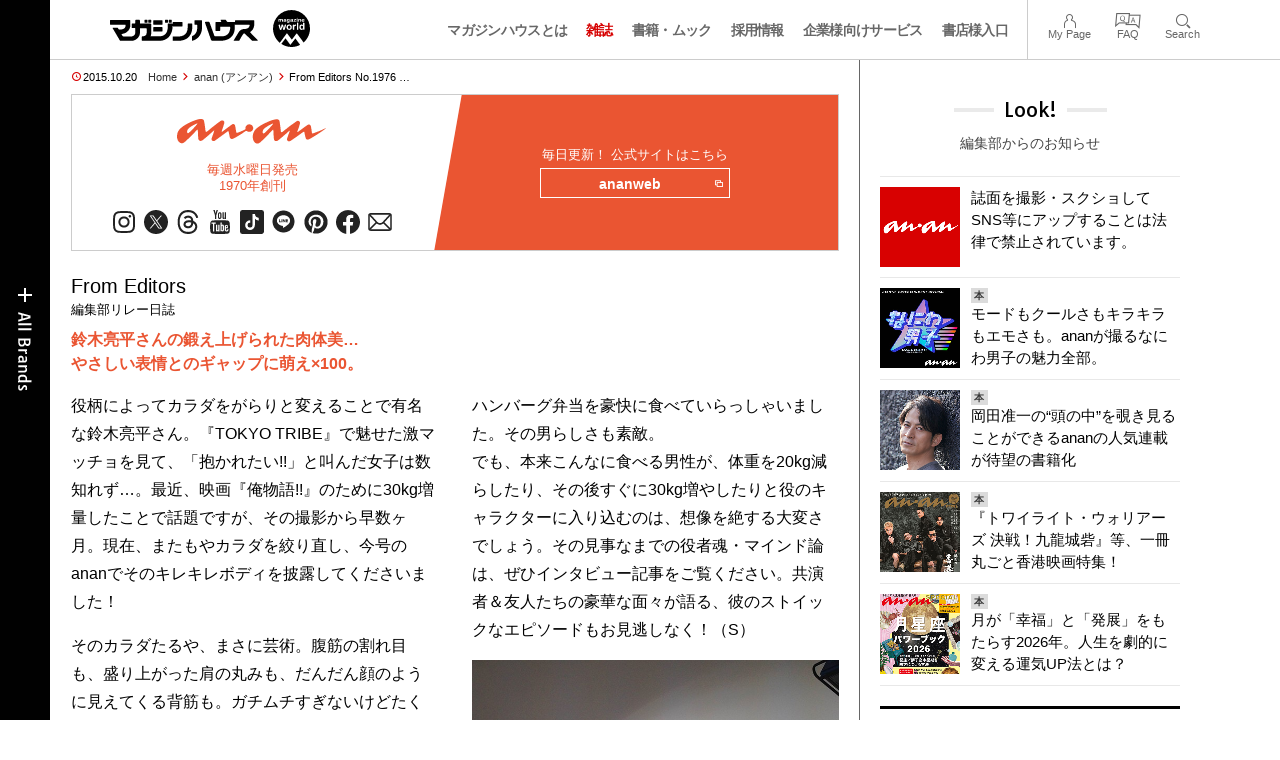

--- FILE ---
content_type: text/html; charset=UTF-8
request_url: https://magazineworld.jp/anan/anan-editors-1976-3/
body_size: 15968
content:
<!doctype html><html lang="ja"><head><meta charset="utf-8" /><meta name="viewport" content="width=device-width,initial-scale=1,minimum-scale=1,maximum-scale=1,user-scalable=no"><script>(function(w,d,s,l,i){w[l]=w[l]||[]; w[l].push({"gtm.start": new Date().getTime(),event:"gtm.js"}); var f=d.getElementsByTagName(s)[0],j=d.createElement(s),dl=l!="dataLayer"?"&l="+l:""; j.async=true; j.src="https://www.googletagmanager.com/gtm.js?id="+i+dl; f.parentNode.insertBefore(j,f);})(window,document,"script","dataLayer","GTM-5LFRN5P");</script><link rel="dns-prefetch" href="//www.googletagmanager.com"/><script async src="https://www.googletagmanager.com/gtag/js?id=G-7SQCWWNL20"></script><script> window.dataLayer = window.dataLayer || []; function gtag(){dataLayer.push(arguments);} gtag("js",new Date()); gtag("config","G-7SQCWWNL20"); const google_analytics_tracking_id="G-7SQCWWNL20"; </script><title>From Editors No.1976 | anan | マガジンワールド</title>
<link rel='dns-prefetch' href='//img.magazineworld.jp' />
<style id='classic-theme-styles-inline-css' type='text/css'>
/*! This file is auto-generated */
.wp-block-button__link{color:#fff;background-color:#32373c;border-radius:9999px;box-shadow:none;text-decoration:none;padding:calc(.667em + 2px) calc(1.333em + 2px);font-size:1.125em}.wp-block-file__button{background:#32373c;color:#fff;text-decoration:none}
/*# sourceURL=/wp-includes/css/classic-themes.min.css */
</style>
<link rel='stylesheet' id='pii-style-css' href='https://img.magazineworld.jp/css/style-1760280570.css' type='text/css' media='all' />
<link rel='stylesheet' id='dashicons-css' href='https://img.magazineworld.jp/core/fonts/dashicons.min.css' type='text/css' media='all' />
<link rel='stylesheet' id='google-webfonts-css' href='//fonts.googleapis.com/css?family=Tauri|Oswald:700|Questrial' type='text/css' media='all' />
<script type="text/javascript" src="https://img.magazineworld.jp/core/js/jquery.min.js" id="jquery-js"></script>
<script type="text/javascript" src="https://img.magazineworld.jp/core/js/swiper.min.js" id="swiper-js"></script>
<meta name="description" content="役柄によってカラダをがらりと変えることで有名な鈴木亮平さん。『TOKYO TRIBE』で魅せた激マッチョを見て、「抱かれたい!!」と叫んだ女子は数知れず…。最近 …" /><meta name="copyright" content="2026 by マガジンワールド"><meta name="robots" content="index, follow, noarchive"><meta name="robots" content="max-image-preview:large"><meta name="format-detection" content="telephone=no"><meta name="apple-mobile-web-app-capable" content="no"><meta name="apple-mobile-web-app-status-bar-style" content="black"><meta name="msapplication-config" content="none"/><meta name="viewport" content="width=device-width,initial-scale=1,minimum-scale=1,maximum-scale=1,user-scalable=no"><meta name="google" value="notranslate"><link rel="icon" type="image/png" href="https://img.magazineworld.jp/core/ico/favicon-16.png"><link rel="icon" type="image/svg+xml" href="https://img.magazineworld.jp/core/ico/favicon-16.svg"><link rel="apple-touch-icon" href="https://img.magazineworld.jp/core/ico/favicon-128.png"><link rel="mask-icon" href="https://img.magazineworld.jp/core/ico/favicon-16.svg" color="#161617"><meta name="theme-color" content="#161617"/><link rel="canonical" href="https://magazineworld.jp/anan/anan-editors-1976-3/" /><link rel="alternate" type="application/rss+xml" title="マガジンワールド" href="https://magazineworld.jp/feed/" /><meta property="og:url" content="https://magazineworld.jp/anan/anan-editors-1976-3/" /><meta property="og:title" content="From Editors No.1976" /><meta property="og:description" content="役柄によってカラダをがらりと変えることで有名な鈴木亮平さん。『TOKYO TRIBE』で魅せた激マッチョを見て、「抱かれたい!!」と叫んだ女子は数知れず…。最近 …" /><meta property="og:image" content="https://img.magazineworld.jp/2015/10/anan-editors-1976-3.jpg" /><meta property="og:updated_time" content="1445368937" /><meta property="og:site_name" content="マガジンワールド" /><meta property="og:type" content="article" /><meta property="og:locale" content="ja_JP" /><meta name="twitter:card" content="summary_large_image" /><meta name="twitter:url" content="https://magazineworld.jp/anan/anan-editors-1976-3/" /><meta name="twitter:title" content="From Editors No.1976" /><meta name="twitter:description" content="役柄によってカラダをがらりと変えることで有名な鈴木亮平さん。『TOKYO TRIBE』で魅せた激マッチョを見て、「抱かれたい!!」と叫んだ女子は数知れず…。最近 …" /><meta name="twitter:image" content="https://img.magazineworld.jp/2015/10/anan-editors-1976-3.jpg" /><meta name="twitter:site" content="@magazinehouse" /><meta name="twitter:widgets:csp" content="on" /><meta name="google-site-verification" content="IzyK1r9Ns3sJGdU-IV-MbUg-Y2hEZ8ZQhflj8N6bKDU" /><script type='text/javascript'> var ajaxurl = "https://magazineworld.jp/core/wp-admin/admin-ajax.php"; </script></head><body class="wp-singular single single-post postid-84678 anan anan-editors-1976-3"><noscript><iframe src="https://www.googletagmanager.com/ns.html?id=GTM-5LFRN5P" height="0" width="0" style="display:none;visibility:hidden"></iframe></noscript><header class="clearfix">
<div class="wrapper">
<h1 class="site-title"><a href="https://magazineworld.jp" rel="home">マガジンワールド</a></h1>

<nav class="menu-mobile"><ul class="mobile">
<li>
<a class="toggle-header-menu toggle-global-open" href="#"><span class="icon icon-plus"></span>All Brands</span></a>
<a class="toggle-header-menu toggle-global-close" href="#"><span class="icon icon-close-btn"></span></a>
</li>
<li>
<a class="toggle-faq-menu toggle-faq-open" href="#"><span class="icon icon-menu-btn"></span>Menu</span></a>
<a class="toggle-faq-menu toggle-faq-close" href="#"><span class="icon icon-close-btn"></span></a>
</li>
</ul></nav>

<nav class="header">
<ul class="header">
<li class="search-box"><form id="searchform" method="get" action="https://www.google.co.jp/search">
<input type="hidden" name="hl" value="ja">
<input type="hidden" name="num" value="50">
<input type="hidden" name="sitesearch" value="magazineworld.jp">
<input value="" name="q" type="text" id="s" maxlength="99" placeholder="Search">
<button name="submit" value="true"><span class="icon icon-search"></span></button>
</form></li>
<li id="menu-item-115596" class="info menu-item menu-item-type-post_type menu-item-object-page menu-item-115596"><a href="https://magazineworld.jp/info/" class="tracking" data-name="menu_click" data-event="header-global">マガジンハウスとは</a></li>
<li id="menu-item-116421" class="magazines menu-item menu-item-type-post_type menu-item-object-page menu-item-116421"><a href="https://magazineworld.jp/magazines/" class="tracking" data-name="menu_click" data-event="header-global">雑誌</a></li>
<li id="menu-item-114314" class="books menu-item menu-item-type-post_type menu-item-object-page menu-item-114314"><a href="https://magazineworld.jp/books/" class="tracking" data-name="menu_click" data-event="header-global">書籍・ムック</a></li>
<li id="menu-item-169185" class="menu-item menu-item-type-taxonomy menu-item-object-category menu-item-169185"><a href="https://magazineworld.jp/recruit/" class="tracking" data-name="menu_click" data-event="header-global">採用情報</a></li>
<li id="menu-item-125550" class="business menu-item menu-item-type-post_type menu-item-object-page menu-item-125550"><a href="https://magazineworld.jp/business/" class="tracking" data-name="menu_click" data-event="header-global">企業様向けサービス</a></li>
<li id="menu-item-114316" class="shoten menu-item menu-item-type-custom menu-item-object-custom menu-item-114316"><a href="https://shoten.magazineworld.jp" class="tracking" data-name="menu_click" data-event="header-global">書店様入口</a></li>
</ul>
<ul class="faq"><li class="readers"><a href="https://id.magazine.co.jp/mypage">My Page</a></li>
<li id="menu-item-209795" class="faq menu-item menu-item-type-post_type menu-item-object-page menu-item-209795"><a href="https://magazineworld.jp/info/faq/" class="tracking" data-name="menu_click" data-event="header-faq">FAQ</a></li>
<li id="menu-item-114319" class="toggle-search menu-item menu-item-type-custom menu-item-object-custom menu-item-114319"><a href="#" class="tracking" data-name="menu_click" data-event="header-faq">Search</a></li>
</ul>
</nav>
</div>

</header>

<nav class="search-box-wrapper clearfix">
<div class="search-box hide-on-tablet"><form id="searchform" method="get" action="https://www.google.co.jp/search">
<input type="hidden" name="hl" value="ja">
<input type="hidden" name="num" value="50">
<input type="hidden" name="sitesearch" value="magazineworld.jp">
<input value="" name="q" type="text" id="s" maxlength="99" placeholder="Search">
<button name="submit" value="true"><span class="icon icon-search"></span></button>
</form> </div>
</nav>

<main id="top">


<section class="wrapper">
<article>

<ul class="breadcrumb"><li class="date">2015.10.20</li><li class="home"><a href="https://magazineworld.jp/">Home</a></li><li><a href="https://magazineworld.jp/anan/">anan (アンアン)</a></li></li><li>From Editors No.1976 …</li></ul><section class="category"><nav class="category-header"><summary class="hide">すべての女性の好奇心に応えるウィークリーマガジン</summary><h3 class="category"><a class="tracking" data-event="category-header" href="https://magazineworld.jp/anan/"><img width="150" height="52" src="https://img.magazineworld.jp/core/img/brands/cat-anan.svg" /></a></h3><small class="catchcopy c-anan">毎週水曜日発売<br />1970年創刊</small><ul class="sns-links hide-on-tablet"><li><a class="instagram tracking" data-event="category-header" target="_blank" href="https://www.instagram.com/anan_mag/"><svg viewbox="0 0 24 24"><use href="https://magazineworld.jp/core/ico/svg-social.svg#instagram" /></use></svg></a></li><li><a class="twitter tracking" data-event="category-header" target="_blank" href="https://x.com/anan_mag"><svg viewbox="0 0 24 24"><use href="https://magazineworld.jp/core/ico/svg-social.svg#twitter" /></use></svg></a></li><li><a class="threads tracking" data-event="category-header" target="_blank" href="https://www.threads.com/@anan_mag"><svg viewbox="0 0 24 24"><use href="https://magazineworld.jp/core/ico/svg-social.svg#threads" /></use></svg></a></li><li><a class="youtube tracking" data-event="category-header" target="_blank" href="https://www.youtube.com/@anan_magazine"><svg viewbox="0 0 24 24"><use href="https://magazineworld.jp/core/ico/svg-social.svg#youtube" /></use></svg></a></li><li><a class="tiktok tracking" data-event="category-header" target="_blank" href="https://www.tiktok.com/@anan_mag"><svg viewbox="0 0 24 24"><use href="https://magazineworld.jp/core/ico/svg-social.svg#tiktok" /></use></svg></a></li><li><a class="line tracking" data-event="category-header" target="_blank" href="https://line.me/R/ti/p/@oa-ananweb?from=page&openQrModal=true&searchId=oa-ananweb"><svg viewbox="0 0 24 24"><use href="https://magazineworld.jp/core/ico/svg-social.svg#line" /></use></svg></a></li><li><a class="pinterest tracking" data-event="category-header" target="_blank" href="https://www.pinterest.jp/anan_mag/"><svg viewbox="0 0 24 24"><use href="https://magazineworld.jp/core/ico/svg-social.svg#pinterest" /></use></svg></a></li><li><a class="facebook tracking" data-event="category-header" target="_blank" href="https://www.facebook.com/magazine.anan"><svg viewbox="0 0 24 24"><use href="https://magazineworld.jp/core/ico/svg-social.svg#facebook" /></use></svg></a></li><li><a class="newsletter tracking" data-event="category-header" target="_blank" href="https://id.magazine.co.jp"><svg viewbox="0 0 24 24"><use href="https://magazineworld.jp/core/ico/svg-social.svg#newsletter" /></use></svg></a></li></ul></nav><nav class="category-links bc-anan"><ul class="site-links"><li><small>毎日更新！ 公式サイトはこちら</small></li><li><a class="tracking" data-event="category-header" href="https://ananweb.jp">ananweb<i class="icon icon-blank"></i></a></li></ul></nav></section><ul class="sns-links show-on-tablet"><li><a class="instagram tracking" data-event="category-header" target="_blank" href="https://www.instagram.com/anan_mag/"><svg viewbox="0 0 24 24"><use href="https://magazineworld.jp/core/ico/svg-social.svg#instagram" /></use></svg></a></li><li><a class="twitter tracking" data-event="category-header" target="_blank" href="https://x.com/anan_mag"><svg viewbox="0 0 24 24"><use href="https://magazineworld.jp/core/ico/svg-social.svg#twitter" /></use></svg></a></li><li><a class="threads tracking" data-event="category-header" target="_blank" href="https://www.threads.com/@anan_mag"><svg viewbox="0 0 24 24"><use href="https://magazineworld.jp/core/ico/svg-social.svg#threads" /></use></svg></a></li><li><a class="youtube tracking" data-event="category-header" target="_blank" href="https://www.youtube.com/@anan_magazine"><svg viewbox="0 0 24 24"><use href="https://magazineworld.jp/core/ico/svg-social.svg#youtube" /></use></svg></a></li><li><a class="tiktok tracking" data-event="category-header" target="_blank" href="https://www.tiktok.com/@anan_mag"><svg viewbox="0 0 24 24"><use href="https://magazineworld.jp/core/ico/svg-social.svg#tiktok" /></use></svg></a></li><li><a class="line tracking" data-event="category-header" target="_blank" href="https://line.me/R/ti/p/@oa-ananweb?from=page&openQrModal=true&searchId=oa-ananweb"><svg viewbox="0 0 24 24"><use href="https://magazineworld.jp/core/ico/svg-social.svg#line" /></use></svg></a></li><li><a class="pinterest tracking" data-event="category-header" target="_blank" href="https://www.pinterest.jp/anan_mag/"><svg viewbox="0 0 24 24"><use href="https://magazineworld.jp/core/ico/svg-social.svg#pinterest" /></use></svg></a></li><li><a class="facebook tracking" data-event="category-header" target="_blank" href="https://www.facebook.com/magazine.anan"><svg viewbox="0 0 24 24"><use href="https://magazineworld.jp/core/ico/svg-social.svg#facebook" /></use></svg></a></li><li><a class="newsletter tracking" data-event="category-header" target="_blank" href="https://id.magazine.co.jp"><svg viewbox="0 0 24 24"><use href="https://magazineworld.jp/core/ico/svg-social.svg#newsletter" /></use></svg></a></li></ul>
<h1 class="the_title hide">From Editors No.1976</h1>
<div class="the_content"><h4 class="first">From Editors<br />
<span>編集部リレー日誌 </span></h4>
<h6 class="c-anan">鈴木亮平さんの鍛え上げられた肉体美…<br />
やさしい表情とのギャップに萌え×100。</h6>
<div class="column-2x">
<p>役柄によってカラダをがらりと変えることで有名な鈴木亮平さん。『TOKYO TRIBE』で魅せた激マッチョを見て、「抱かれたい!!」と叫んだ女子は数知れず…。最近、映画『俺物語!!』のために30kg増量したことで話題ですが、その撮影から早数ヶ月。現在、またもやカラダを絞り直し、今号のananでそのキレキレボディを披露してくださいました！</p>
<p>そのカラダたるや、まさに芸術。腹筋の割れ目も、盛り上がった肩の丸みも、だんだん顔のように見えてくる背筋も。ガチムチすぎないけどたくましい、理想的な上半身。そんなカラダと裏腹（？）に、中身はとてもおっとりしている方で、ずっと笑顔で話してくださるんです。ポーズひとつにしても、<br />
「腕をこうねじって力入れると筋が出てかっこいいよ」<br />
などと進んでやって見せてくれたり。踊ってほしいとリクエストすれば、<br />
「密かにダンサー役ねらってるからな〜（笑）」<br />
と、照れながらもおちゃめな表情。いいカラダに、かわいい笑顔に、やさしい会話。惚れてまうやろー（泣）。<br />
その日はカラダの撮影だったので朝はあまり食べなかったのか、撮影後にはパン２つとステーキ＆ハンバーグ弁当を豪快に食べていらっしゃいました。その男らしさも素敵。<br />
でも、本来こんなに食べる男性が、体重を20kg減らしたり、その後すぐに30kg増やしたりと役のキャラクターに入り込むのは、想像を絶する大変さでしょう。その見事なまでの役者魂・マインド論は、ぜひインタビュー記事をご覧ください。共演者＆友人たちの豪華な面々が語る、彼のストイックなエピソードもお見逃しなく！（S）</p>
<figure id="attachment_84681" aria-describedby="caption-attachment-84681" style="width: 700px" class="wp-caption alignnone"><img decoding="async" src="https://img.magazineworld.jp/2015/10/anan-editors-1976-3-700x700.jpg" alt="「ハダカで壁ドン」。この先に自分がいる、と想像してみてくださいね。きゃー♡" /><figcaption id="caption-attachment-84681" class="wp-caption-text">「ハダカで壁ドン」。この先に自分がいる、と想像してみてくださいね。きゃー♡</figcaption></figure>
</div>
<p><br class="clear"/></p>
</div>



<nav class="sns sns-share clearfix scroll-fade-in"><ul><li><h3 class="share">Share</h3></li><li class="facebook tracking"><a href="https://www.facebook.com/sharer/sharer.php?u=https%3A%2F%2Fmagazineworld.jp%2Fanan%2Fanan-editors-1976-3%2F" data-name="sns_share_click" data-event="sns-share-facebook" target="_blank"><svg viewbox="0 0 24 24"><use href="https://magazineworld.jp/core/ico/svg-social.svg#facebook" /></use></svg></a></li><li class="twitter tracking"><a href="https://twitter.com/intent/tweet?source=https%3A%2F%2Fmagazineworld.jp%2Fanan%2Fanan-editors-1976-3%2F&text=From+Editors+No.1976+%7C+anan+%7C+%E3%83%9E%E3%82%AC%E3%82%B8%E3%83%B3%E3%83%AF%E3%83%BC%E3%83%AB%E3%83%89:%20https%3A%2F%2Fmagazineworld.jp%2Fanan%2Fanan-editors-1976-3%2F" data-name="sns_share_click" data-event="sns-share-facebook" target="_blank"><svg viewbox="0 0 24 24"><use href="https://magazineworld.jp/core/ico/svg-social.svg#twitter" /></use></svg></a></li></ul></nav></article><aside class="sidebar-clone show-on-tablet"><div class="look-clone"></div></aside><article><script type="text/javascript"> jQuery(document).ready(function ($) {$(".look-clone").append($("section.look").clone()); });</script><section class="related hide-more"><nav class="section-header"><a href="https://magazineworld.jp/anan/"><h3 class="section">anan</h3><p class="subline">アンアン</p></a></nav><ul class="list related"><li><a class="tracking list" data-event="related-posts" href="https://magazineworld.jp/anan/anan-2480/">anan No. 2480 試し読みと目次 <span class="date"> &mdash; 4日前</span></a></li><li><a class="tracking list" data-event="related-posts" href="https://magazineworld.jp/anan/anan-next-2480/">Next Issue No. 2481 1月28日 発売 <span class="date"> &mdash; 4日前</span></a></li><li><a class="tracking list" data-event="related-posts" href="https://magazineworld.jp/anan/anan-2479/">anan No. 2479 試し読みと目次 <span class="date"> &mdash; 2026.01.13</span></a></li><li><a class="tracking list" data-event="related-posts" href="https://magazineworld.jp/anan/anan-next-2479/">Next Issue No. 2480 1月21日 発売 <span class="date"> &mdash; 2026.01.13</span></a></li><li><a class="tracking list" data-event="related-posts" href="https://magazineworld.jp/anan/anan-2478/">anan No. 2478 試し読みと目次 <span class="date"> &mdash; 2026.01.06</span></a></li><li><a class="tracking list" data-event="related-posts" href="https://magazineworld.jp/anan/anan-next-2478/">Next Issue No. 2479 1月14日 発売 <span class="date"> &mdash; 2026.01.06</span></a></li><li><a class="tracking list" data-event="related-posts" href="https://magazineworld.jp/anan/anan-2477/">anan No. 2477 試し読みと目次 <span class="date"> &mdash; 2025.12.25</span></a></li><li><a class="tracking list" data-event="related-posts" href="https://magazineworld.jp/anan/anan-next-2477/">Next Issue No. 2478 1月7日 発売 <span class="date"> &mdash; 2025.12.25</span></a></li><li><a class="tracking list" data-event="related-posts" href="https://magazineworld.jp/anan/anan-2476/">anan No. 2476 試し読みと目次 <span class="date"> &mdash; 2025.12.16</span></a></li><li><a class="tracking list" data-event="related-posts" href="https://magazineworld.jp/anan/anan-next-2476/">Next Issue No. 2477 12月26日 発売 <span class="date"> &mdash; 2025.12.16</span></a></li><li><a class="tracking list" data-event="related-posts" href="https://magazineworld.jp/anan/anan-2475/">anan No. 2475 試し読みと目次 <span class="date"> &mdash; 2025.12.09</span></a></li><li><a class="tracking list" data-event="related-posts" href="https://magazineworld.jp/anan/anan-next-2475/">Next Issue No. 2476 12月17日 発売 <span class="date"> &mdash; 2025.12.09</span></a></li><li><a class="tracking list" data-event="related-posts" href="https://magazineworld.jp/anan/anan-2474/">anan No. 2474 試し読みと目次 <span class="date"> &mdash; 2025.12.02</span></a></li><li><a class="tracking list" data-event="related-posts" href="https://magazineworld.jp/anan/anan-next-2474/">Next Issue No. 2475 12月10日 発売 <span class="date"> &mdash; 2025.12.02</span></a></li><li><a class="tracking list" data-event="related-posts" href="https://magazineworld.jp/anan/anan-2473/">anan No. 2473 試し読みと目次 <span class="date"> &mdash; 2025.11.25</span></a></li><li><a class="tracking list" data-event="related-posts" href="https://magazineworld.jp/anan/anan-next-2473/">Next Issue No. 2474 12月3日 発売 <span class="date"> &mdash; 2025.11.25</span></a></li><li><a class="tracking list" data-event="related-posts" href="https://magazineworld.jp/anan/anan-2472/">anan No. 2472 試し読みと目次 <span class="date"> &mdash; 2025.11.18</span></a></li><li><a class="tracking list" data-event="related-posts" href="https://magazineworld.jp/anan/anan-next-2472/">Next Issue No. 2473 11月26日 発売 <span class="date"> &mdash; 2025.11.18</span></a></li><li><a class="tracking list" data-event="related-posts" href="https://magazineworld.jp/anan/anan-2471/">anan No. 2471 試し読みと目次 <span class="date"> &mdash; 2025.11.11</span></a></li><li><a class="tracking list" data-event="related-posts" href="https://magazineworld.jp/anan/anan-next-2471/">Next Issue No. 2472 11月19日 発売 <span class="date"> &mdash; 2025.11.11</span></a></li><li><a class="tracking list" data-event="related-posts" href="https://magazineworld.jp/anan/anan-2470/">anan No. 2470 試し読みと目次 <span class="date"> &mdash; 2025.11.04</span></a></li><li><a class="tracking list" data-event="related-posts" href="https://magazineworld.jp/anan/anan-next-2470/">Next Issue No. 2471 11月12日 発売 <span class="date"> &mdash; 2025.11.04</span></a></li><li><a class="tracking list" data-event="related-posts" href="https://magazineworld.jp/anan/anan-2469/">anan No. 2469 試し読みと目次 <span class="date"> &mdash; 2025.10.28</span></a></li><li><a class="tracking list" data-event="related-posts" href="https://magazineworld.jp/anan/anan-next-2469/">Next Issue No. 2470 11月5日 発売 <span class="date"> &mdash; 2025.10.28</span></a></li><li><a class="tracking list" data-event="related-posts" href="https://magazineworld.jp/anan/anan-2468/">anan No. 2468 試し読みと目次 <span class="date"> &mdash; 2025.10.21</span></a></li><li><a class="tracking list" data-event="related-posts" href="https://magazineworld.jp/anan/anan-next-2468/">Next Issue No. 2469 10月29日 発売 <span class="date"> &mdash; 2025.10.21</span></a></li><li><a class="tracking list" data-event="related-posts" href="https://magazineworld.jp/anan/anan-2467/">anan No. 2467 試し読みと目次 <span class="date"> &mdash; 2025.10.14</span></a></li><li><a class="tracking list" data-event="related-posts" href="https://magazineworld.jp/anan/anan-next-2467/">Next Issue No. 2468 10月22日 発売 <span class="date"> &mdash; 2025.10.14</span></a></li><li><a class="tracking list" data-event="related-posts" href="https://magazineworld.jp/anan/anan-2466/">anan No. 2466 試し読みと目次 <span class="date"> &mdash; 2025.10.07</span></a></li><li><a class="tracking list" data-event="related-posts" href="https://magazineworld.jp/anan/anan-next-2466/">Next Issue No. 2467 10月15日 発売 <span class="date"> &mdash; 2025.10.07</span></a></li><li><a class="tracking list" data-event="related-posts" href="https://magazineworld.jp/anan/anan-2465/">anan No. 2465 試し読みと目次 <span class="date"> &mdash; 2025.09.30</span></a></li><li><a class="tracking list" data-event="related-posts" href="https://magazineworld.jp/anan/anan-next-2465/">Next Issue No. 2466 10月8日 発売 <span class="date"> &mdash; 2025.09.30</span></a></li><li><a class="tracking list" data-event="related-posts" href="https://magazineworld.jp/anan/anan-2464/">anan No. 2464 試し読みと目次 <span class="date"> &mdash; 2025.09.23</span></a></li><li><a class="tracking list" data-event="related-posts" href="https://magazineworld.jp/anan/anan-next-2464/">Next Issue No. 2465 10月1日 発売 <span class="date"> &mdash; 2025.09.23</span></a></li><li><a class="tracking list" data-event="related-posts" href="https://magazineworld.jp/anan/anan-2463/">anan No. 2463 試し読みと目次 <span class="date"> &mdash; 2025.09.16</span></a></li><li><a class="tracking list" data-event="related-posts" href="https://magazineworld.jp/anan/anan-next-2463/">Next Issue No. 2464 9月24日 発売 <span class="date"> &mdash; 2025.09.16</span></a></li><li><a class="tracking list" data-event="related-posts" href="https://magazineworld.jp/anan/anan-2462/">anan No. 2462 試し読みと目次 <span class="date"> &mdash; 2025.09.09</span></a></li><li><a class="tracking list" data-event="related-posts" href="https://magazineworld.jp/anan/anan-next-2462/">Next Issue No. 2463 9月17日 発売 <span class="date"> &mdash; 2025.09.09</span></a></li><li><a class="tracking list" data-event="related-posts" href="https://magazineworld.jp/anan/anan-2461/">anan No. 2461 試し読みと目次 <span class="date"> &mdash; 2025.09.02</span></a></li><li><a class="tracking list" data-event="related-posts" href="https://magazineworld.jp/anan/anan-next-2461/">Next Issue No. 2462 9月10日 発売 <span class="date"> &mdash; 2025.09.02</span></a></li><li><a class="tracking list" data-event="related-posts" href="https://magazineworld.jp/anan/anan-2460/">anan No. 2460 試し読みと目次 <span class="date"> &mdash; 2025.08.26</span></a></li><li><a class="tracking list" data-event="related-posts" href="https://magazineworld.jp/anan/anan-next-2460/">Next Issue No. 2461 9月3日 発売 <span class="date"> &mdash; 2025.08.26</span></a></li><li><a class="tracking list" data-event="related-posts" href="https://magazineworld.jp/anan/anan-2459/">anan No. 2459 試し読みと目次 <span class="date"> &mdash; 2025.08.19</span></a></li><li><a class="tracking list" data-event="related-posts" href="https://magazineworld.jp/anan/anan-next-2459/">Next Issue No. 2460 8月27日 発売 <span class="date"> &mdash; 2025.08.19</span></a></li><li><a class="tracking list" data-event="related-posts" href="https://magazineworld.jp/anan/anan-2458/">anan No. 2458 試し読みと目次 <span class="date"> &mdash; 2025.08.05</span></a></li><li><a class="tracking list" data-event="related-posts" href="https://magazineworld.jp/anan/anan-next-2458/">Next Issue No. 2459 8月20日 発売 <span class="date"> &mdash; 2025.08.05</span></a></li><li><a class="tracking list" data-event="related-posts" href="https://magazineworld.jp/anan/anan-2457/">anan No. 2457 試し読みと目次 <span class="date"> &mdash; 2025.07.29</span></a></li><li><a class="tracking list" data-event="related-posts" href="https://magazineworld.jp/anan/anan-next-2457/">Next Issue No. 2458 8月6日 発売 <span class="date"> &mdash; 2025.07.29</span></a></li><li><a class="tracking list" data-event="related-posts" href="https://magazineworld.jp/anan/anan-2456/">anan No. 2456 試し読みと目次 <span class="date"> &mdash; 2025.07.22</span></a></li><li><a class="tracking list" data-event="related-posts" href="https://magazineworld.jp/anan/anan-next-2456/">Next Issue No. 2457 7月30日 発売 <span class="date"> &mdash; 2025.07.22</span></a></li><li><a class="tracking list" data-event="related-posts" href="https://magazineworld.jp/anan/anan-2455/">anan No. 2455 試し読みと目次 <span class="date"> &mdash; 2025.07.15</span></a></li><li><a class="tracking list" data-event="related-posts" href="https://magazineworld.jp/anan/anan-next-2455/">Next Issue No. 2456 7月23日 発売 <span class="date"> &mdash; 2025.07.15</span></a></li><li><a class="tracking list" data-event="related-posts" href="https://magazineworld.jp/anan/anan-2454/">anan No. 2454 試し読みと目次 <span class="date"> &mdash; 2025.07.08</span></a></li><li><a class="tracking list" data-event="related-posts" href="https://magazineworld.jp/anan/anan-next-2454/">Next Issue No. 2455 7月16日 発売 <span class="date"> &mdash; 2025.07.08</span></a></li><li><a class="tracking list" data-event="related-posts" href="https://magazineworld.jp/anan/anan-2453/">anan No. 2453 試し読みと目次 <span class="date"> &mdash; 2025.07.01</span></a></li><li><a class="tracking list" data-event="related-posts" href="https://magazineworld.jp/anan/anan-next-2453/">Next Issue No. 2454 7月9日 発売 <span class="date"> &mdash; 2025.07.01</span></a></li><li><a class="tracking list" data-event="related-posts" href="https://magazineworld.jp/anan/anan-2452/">anan No. 2452 試し読みと目次 <span class="date"> &mdash; 2025.06.24</span></a></li><li><a class="tracking list" data-event="related-posts" href="https://magazineworld.jp/anan/anan-next-2452/">Next Issue No. 2453 7月2日 発売 <span class="date"> &mdash; 2025.06.24</span></a></li><li><a class="tracking list" data-event="related-posts" href="https://magazineworld.jp/anan/anan-2451/">anan No. 2451 試し読みと目次 <span class="date"> &mdash; 2025.06.17</span></a></li><li><a class="tracking list" data-event="related-posts" href="https://magazineworld.jp/anan/anan-next-2451/">Next Issue No. 2452 6月25日 発売 <span class="date"> &mdash; 2025.06.17</span></a></li><li><a class="tracking list" data-event="related-posts" href="https://magazineworld.jp/anan/anan-2450/">anan No. 2450 試し読みと目次 <span class="date"> &mdash; 2025.06.10</span></a></li><li><a class="tracking list" data-event="related-posts" href="https://magazineworld.jp/anan/anan-next-2450/">Next Issue No. 2451 6月18日 発売 <span class="date"> &mdash; 2025.06.10</span></a></li><li><a class="tracking list" data-event="related-posts" href="https://magazineworld.jp/anan/anan-2449/">anan No. 2449 試し読みと目次 <span class="date"> &mdash; 2025.06.03</span></a></li><li><a class="tracking list" data-event="related-posts" href="https://magazineworld.jp/anan/anan-next-2449/">Next Issue No. 2450 6月11日 発売 <span class="date"> &mdash; 2025.06.03</span></a></li><li><a class="tracking list" data-event="related-posts" href="https://magazineworld.jp/anan/anan-2448/">anan No. 2448 試し読みと目次 <span class="date"> &mdash; 2025.05.27</span></a></li><li><a class="tracking list" data-event="related-posts" href="https://magazineworld.jp/anan/anan-next-2448/">Next Issue No. 2449 6月4日 発売 <span class="date"> &mdash; 2025.05.27</span></a></li><li><a class="tracking list" data-event="related-posts" href="https://magazineworld.jp/anan/anan-2447/">anan No. 2447 試し読みと目次 <span class="date"> &mdash; 2025.05.20</span></a></li><li><a class="tracking list" data-event="related-posts" href="https://magazineworld.jp/anan/anan-next-2447/">Next Issue No. 2448 5月28日 発売 <span class="date"> &mdash; 2025.05.20</span></a></li><li><a class="tracking list" data-event="related-posts" href="https://magazineworld.jp/anan/anan-2446/">anan No. 2446 試し読みと目次 <span class="date"> &mdash; 2025.05.13</span></a></li><li><a class="tracking list" data-event="related-posts" href="https://magazineworld.jp/anan/anan-next-2446/">Next Issue No. 2447 5月21日 発売 <span class="date"> &mdash; 2025.05.13</span></a></li><li><a class="tracking list" data-event="related-posts" href="https://magazineworld.jp/anan/anan-2445/">anan No. 2445 試し読みと目次 <span class="date"> &mdash; 2025.04.29</span></a></li><li><a class="tracking list" data-event="related-posts" href="https://magazineworld.jp/anan/anan-next-2445/">Next Issue No. 2446 5月14日 発売 <span class="date"> &mdash; 2025.04.29</span></a></li><li><a class="tracking list" data-event="related-posts" href="https://magazineworld.jp/anan/anan-2444/">anan No. 2444 試し読みと目次 <span class="date"> &mdash; 2025.04.22</span></a></li><li><a class="tracking list" data-event="related-posts" href="https://magazineworld.jp/anan/anan-next-2444/">Next Issue No. 2445 4月30日 発売 <span class="date"> &mdash; 2025.04.22</span></a></li><li><a class="tracking list" data-event="related-posts" href="https://magazineworld.jp/anan/anan-2443/">anan No. 2443 試し読みと目次 <span class="date"> &mdash; 2025.04.15</span></a></li><li><a class="tracking list" data-event="related-posts" href="https://magazineworld.jp/anan/anan-next-2443/">Next Issue No. 2444 4月23日 発売 <span class="date"> &mdash; 2025.04.15</span></a></li><li><a class="tracking list" data-event="related-posts" href="https://magazineworld.jp/anan/anan-2442/">anan No. 2442 試し読みと目次 <span class="date"> &mdash; 2025.04.08</span></a></li><li><a class="tracking list" data-event="related-posts" href="https://magazineworld.jp/anan/anan-next-2442/">Next Issue No. 2443 4月16日 発売 <span class="date"> &mdash; 2025.04.08</span></a></li><li><a class="tracking list" data-event="related-posts" href="https://magazineworld.jp/anan/anan-2441/">anan No. 2441 試し読みと目次 <span class="date"> &mdash; 2025.04.01</span></a></li><li><a class="tracking list" data-event="related-posts" href="https://magazineworld.jp/anan/anan-next-2441/">Next Issue No. 2442 4月9日 発売 <span class="date"> &mdash; 2025.04.01</span></a></li><li><a class="tracking list" data-event="related-posts" href="https://magazineworld.jp/anan/anan-2440/">anan No. 2440 試し読みと目次 <span class="date"> &mdash; 2025.03.25</span></a></li><li><a class="tracking list" data-event="related-posts" href="https://magazineworld.jp/anan/anan-next-2440/">Next Issue No. 2441 4月2日 発売 <span class="date"> &mdash; 2025.03.25</span></a></li><li><a class="tracking list" data-event="related-posts" href="https://magazineworld.jp/anan/anan-2439/">anan No. 2439 試し読みと目次 <span class="date"> &mdash; 2025.03.18</span></a></li><li><a class="tracking list" data-event="related-posts" href="https://magazineworld.jp/anan/anan-next-2439/">Next Issue No. 2440 3月26日 発売 <span class="date"> &mdash; 2025.03.18</span></a></li><li><a class="tracking list" data-event="related-posts" href="https://magazineworld.jp/anan/anan-2438/">anan No. 2438 試し読みと目次 <span class="date"> &mdash; 2025.03.11</span></a></li><li><a class="tracking list" data-event="related-posts" href="https://magazineworld.jp/anan/anan-next-2438/">Next Issue No. 2439 3月19日 発売 <span class="date"> &mdash; 2025.03.11</span></a></li><li><a class="tracking list" data-event="related-posts" href="https://magazineworld.jp/books/paper/5722/">有名猫、看板猫、「猫さま大賞」etc、今年も猫まみれ！表紙は&#8221;猫武将&# … <span class="date"> &mdash; 2025.03.04</span></a></li><li><a class="tracking list" data-event="related-posts" href="https://magazineworld.jp/anan/anan-2437/">anan No. 2437 試し読みと目次 <span class="date"> &mdash; 2025.03.04</span></a></li><li><a class="tracking list" data-event="related-posts" href="https://magazineworld.jp/anan/anan-next-2437/">Next Issue No. 2438 3月12日 発売 <span class="date"> &mdash; 2025.03.04</span></a></li><li><a class="tracking list" data-event="related-posts" href="https://magazineworld.jp/anan/anan-2436/">anan No. 2436 試し読みと目次 <span class="date"> &mdash; 2025.02.25</span></a></li><li><a class="tracking list" data-event="related-posts" href="https://magazineworld.jp/anan/anan-next-2436/">Next Issue No. 2437 3月5日 発売 <span class="date"> &mdash; 2025.02.25</span></a></li><li><a class="tracking list" data-event="related-posts" href="https://magazineworld.jp/anan/anan-2435/">anan No. 2435 試し読みと目次 <span class="date"> &mdash; 2025.02.18</span></a></li><li><a class="tracking list" data-event="related-posts" href="https://magazineworld.jp/anan/anan-next-2435/">Next Issue No. 2436 2月26日 発売 <span class="date"> &mdash; 2025.02.18</span></a></li><li><a class="tracking list" data-event="related-posts" href="https://magazineworld.jp/anan/anan-2434/">anan No. 2434 試し読みと目次 <span class="date"> &mdash; 2025.02.11</span></a></li><li><a class="tracking list" data-event="related-posts" href="https://magazineworld.jp/anan/anan-next-2434/">Next Issue No. 2435 2月19日 発売 <span class="date"> &mdash; 2025.02.11</span></a></li><li><a class="tracking list" data-event="related-posts" href="https://magazineworld.jp/anan/anan-2433/">anan No. 2433 試し読みと目次 <span class="date"> &mdash; 2025.02.04</span></a></li><li><a class="tracking list" data-event="related-posts" href="https://magazineworld.jp/anan/anan-next-2433/">Next Issue No. 2434 2月12日 発売 <span class="date"> &mdash; 2025.02.04</span></a></li><li><a class="tracking list" data-event="related-posts" href="https://magazineworld.jp/anan/anan-2432/">anan No. 2432 試し読みと目次 <span class="date"> &mdash; 2025.01.28</span></a></li><li><a class="tracking list" data-event="related-posts" href="https://magazineworld.jp/anan/anan-next-2432/">Next Issue No. 2433 2月5日 発売 <span class="date"> &mdash; 2025.01.28</span></a></li><li><a class="tracking list" data-event="related-posts" href="https://magazineworld.jp/anan/anan-2431/">anan No. 2431 試し読みと目次 <span class="date"> &mdash; 2025.01.21</span></a></li><li><a class="tracking list" data-event="related-posts" href="https://magazineworld.jp/anan/anan-next-2431/">Next Issue No. 2432 1月29日 発売 <span class="date"> &mdash; 2025.01.21</span></a></li><li><a class="tracking list" data-event="related-posts" href="https://magazineworld.jp/anan/anan-2430/">anan No. 2430 試し読みと目次 <span class="date"> &mdash; 2025.01.14</span></a></li><li><a class="tracking list" data-event="related-posts" href="https://magazineworld.jp/anan/anan-next-2430/">Next Issue No. 2431 1月22日 発売 <span class="date"> &mdash; 2025.01.14</span></a></li><li><a class="tracking list" data-event="related-posts" href="https://magazineworld.jp/anan/anan-2429/">anan No. 2429 試し読みと目次 <span class="date"> &mdash; 2025.01.07</span></a></li><li><a class="tracking list" data-event="related-posts" href="https://magazineworld.jp/anan/anan-next-2429/">Next Issue No. 2430 1月15日 発売 <span class="date"> &mdash; 2025.01.07</span></a></li><li><a class="tracking list" data-event="related-posts" href="https://magazineworld.jp/anan/anan-2428/">anan No. 2428 試し読みと目次 <span class="date"> &mdash; 2024.12.24</span></a></li><li><a class="tracking list" data-event="related-posts" href="https://magazineworld.jp/anan/anan-next-2428/">Next Issue No. 2429 1月8日 発売 <span class="date"> &mdash; 2024.12.24</span></a></li><li><a class="tracking list" data-event="related-posts" href="https://magazineworld.jp/anan/anan-2427/">anan No. 2427 試し読みと目次 <span class="date"> &mdash; 2024.12.17</span></a></li><li><a class="tracking list" data-event="related-posts" href="https://magazineworld.jp/anan/anan-next-2427/">Next Issue No. 2428 12月25日 発売 <span class="date"> &mdash; 2024.12.17</span></a></li><li><a class="tracking list" data-event="related-posts" href="https://magazineworld.jp/anan/anan-2426/">anan No. 2426 試し読みと目次 <span class="date"> &mdash; 2024.12.10</span></a></li><li><a class="tracking list" data-event="related-posts" href="https://magazineworld.jp/anan/anan-next-2426/">Next Issue No. 2427 12月18日 発売 <span class="date"> &mdash; 2024.12.10</span></a></li><li><a class="tracking list" data-event="related-posts" href="https://magazineworld.jp/anan/anan-2425/">anan No. 2425 試し読みと目次 <span class="date"> &mdash; 2024.12.03</span></a></li><li><a class="tracking list" data-event="related-posts" href="https://magazineworld.jp/anan/anan-next-2425/">Next Issue No. 2426 12月11日 発売 <span class="date"> &mdash; 2024.12.03</span></a></li><li><a class="tracking list" data-event="related-posts" href="https://magazineworld.jp/anan/anan-2424/">anan No. 2424 試し読みと目次 <span class="date"> &mdash; 2024.11.26</span></a></li><li><a class="tracking list" data-event="related-posts" href="https://magazineworld.jp/anan/anan-next-2424/">Next Issue No. 2425 12月4日 発売 <span class="date"> &mdash; 2024.11.26</span></a></li><li><a class="tracking list" data-event="related-posts" href="https://magazineworld.jp/anan/anan-2423/">anan No. 2423 試し読みと目次 <span class="date"> &mdash; 2024.11.19</span></a></li><li><a class="tracking list" data-event="related-posts" href="https://magazineworld.jp/anan/anan-next-2423/">Next Issue No. 2424 11月27日 発売 <span class="date"> &mdash; 2024.11.19</span></a></li><li><a class="tracking list" data-event="related-posts" href="https://magazineworld.jp/anan/anan-2422/">anan No. 2422 試し読みと目次 <span class="date"> &mdash; 2024.11.12</span></a></li><li><a class="tracking list" data-event="related-posts" href="https://magazineworld.jp/anan/anan-next-2422/">Next Issue No. 2423 11月20日 発売 <span class="date"> &mdash; 2024.11.12</span></a></li><li><a class="tracking list" data-event="related-posts" href="https://magazineworld.jp/anan/anan-2421/">anan No. 2421 試し読みと目次 <span class="date"> &mdash; 2024.11.05</span></a></li><li><a class="tracking list" data-event="related-posts" href="https://magazineworld.jp/anan/anan-next-2421/">Next Issue No. 2422 11月13日 発売 <span class="date"> &mdash; 2024.11.05</span></a></li><li><a class="tracking list" data-event="related-posts" href="https://magazineworld.jp/anan/anan-2420/">anan No. 2420 試し読みと目次 <span class="date"> &mdash; 2024.10.29</span></a></li><li><a class="tracking list" data-event="related-posts" href="https://magazineworld.jp/anan/anan-next-2420/">Next Issue No. 2421 11月6日 発売 <span class="date"> &mdash; 2024.10.29</span></a></li><li><a class="tracking list" data-event="related-posts" href="https://magazineworld.jp/anan/anan-2419/">anan No. 2419 試し読みと目次 <span class="date"> &mdash; 2024.10.22</span></a></li><li><a class="tracking list" data-event="related-posts" href="https://magazineworld.jp/anan/anan-next-2419/">Next Issue No. 2420 10月30日 発売 <span class="date"> &mdash; 2024.10.22</span></a></li><li><a class="tracking list" data-event="related-posts" href="https://magazineworld.jp/anan/anan-2418/">anan No. 2418 試し読みと目次 <span class="date"> &mdash; 2024.10.15</span></a></li><li><a class="tracking list" data-event="related-posts" href="https://magazineworld.jp/anan/anan-next-2418/">Next Issue No. 2419 10月23日 発売 <span class="date"> &mdash; 2024.10.15</span></a></li><li><a class="tracking list" data-event="related-posts" href="https://magazineworld.jp/anan/anan-2417/">anan No. 2417 試し読みと目次 <span class="date"> &mdash; 2024.10.08</span></a></li><li><a class="tracking list" data-event="related-posts" href="https://magazineworld.jp/anan/anan-next-2417/">Next Issue No. 2418 10月16日 発売 <span class="date"> &mdash; 2024.10.08</span></a></li><li><a class="tracking list" data-event="related-posts" href="https://magazineworld.jp/anan/anan-2416/">anan No. 2416 試し読みと目次 <span class="date"> &mdash; 2024.10.01</span></a></li><li><a class="tracking list" data-event="related-posts" href="https://magazineworld.jp/anan/anan-next-2416/">Next Issue No. 2417 10月9日 発売 <span class="date"> &mdash; 2024.10.01</span></a></li><li><a class="tracking list" data-event="related-posts" href="https://magazineworld.jp/anan/anan-2415/">anan No. 2415 試し読みと目次 <span class="date"> &mdash; 2024.09.24</span></a></li><li><a class="tracking list" data-event="related-posts" href="https://magazineworld.jp/anan/anan-next-2415/">Next Issue No. 2416 10月2日 発売 <span class="date"> &mdash; 2024.09.24</span></a></li><li><a class="tracking list" data-event="related-posts" href="https://magazineworld.jp/anan/anan-2414/">anan No. 2414 試し読みと目次 <span class="date"> &mdash; 2024.09.17</span></a></li><li><a class="tracking list" data-event="related-posts" href="https://magazineworld.jp/anan/anan-next-2414/">Next Issue No. 2415 9月25日 発売 <span class="date"> &mdash; 2024.09.17</span></a></li><li><a class="tracking list" data-event="related-posts" href="https://magazineworld.jp/anan/anan-2413/">anan No. 2413 試し読みと目次 <span class="date"> &mdash; 2024.09.10</span></a></li><li><a class="tracking list" data-event="related-posts" href="https://magazineworld.jp/anan/anan-next-2413/">Next Issue No. 2414 9月18日 発売 <span class="date"> &mdash; 2024.09.10</span></a></li><li><a class="tracking list" data-event="related-posts" href="https://magazineworld.jp/anan/anan-2412/">anan No. 2412 試し読みと目次 <span class="date"> &mdash; 2024.09.03</span></a></li><li><a class="tracking list" data-event="related-posts" href="https://magazineworld.jp/anan/anan-next-2412/">Next Issue No. 2413 9月11日 発売 <span class="date"> &mdash; 2024.09.03</span></a></li><li><a class="tracking list" data-event="related-posts" href="https://magazineworld.jp/anan/anan-2411/">anan No. 2411 試し読みと目次 <span class="date"> &mdash; 2024.08.27</span></a></li><li><a class="tracking list" data-event="related-posts" href="https://magazineworld.jp/anan/anan-next-2411/">Next Issue No. 2412 9月4日 発売 <span class="date"> &mdash; 2024.08.27</span></a></li><li><a class="tracking list" data-event="related-posts" href="https://magazineworld.jp/anan/anan-2410/">anan No. 2410 試し読みと目次 <span class="date"> &mdash; 2024.08.20</span></a></li><li><a class="tracking list" data-event="related-posts" href="https://magazineworld.jp/anan/anan-next-2410/">Next Issue No. 2411 8月28日 発売 <span class="date"> &mdash; 2024.08.20</span></a></li><li><a class="tracking list" data-event="related-posts" href="https://magazineworld.jp/anan/anan-2409/">anan No. 2409 試し読みと目次 <span class="date"> &mdash; 2024.08.06</span></a></li><li><a class="tracking list" data-event="related-posts" href="https://magazineworld.jp/anan/anan-next-2409/">Next Issue No. 2410 8月21日 発売 <span class="date"> &mdash; 2024.08.06</span></a></li><li><a class="tracking list" data-event="related-posts" href="https://magazineworld.jp/anan/anan-2408/">anan No. 2408 試し読みと目次 <span class="date"> &mdash; 2024.07.30</span></a></li><li><a class="tracking list" data-event="related-posts" href="https://magazineworld.jp/anan/anan-next-2408/">Next Issue No. 2409 8月7日 発売 <span class="date"> &mdash; 2024.07.30</span></a></li><li><a class="tracking list" data-event="related-posts" href="https://magazineworld.jp/anan/anan-2407/">anan No. 2407 試し読みと目次 <span class="date"> &mdash; 2024.07.23</span></a></li><li><a class="tracking list" data-event="related-posts" href="https://magazineworld.jp/anan/anan-next-2407/">Next Issue No. 2408 7月31日 発売 <span class="date"> &mdash; 2024.07.23</span></a></li><li><a class="tracking list" data-event="related-posts" href="https://magazineworld.jp/anan/anan-2406/">anan No. 2406 試し読みと目次 <span class="date"> &mdash; 2024.07.16</span></a></li><li><a class="tracking list" data-event="related-posts" href="https://magazineworld.jp/anan/anan-next-2406/">Next Issue No. 2407 7月24日 発売 <span class="date"> &mdash; 2024.07.16</span></a></li><li><a class="tracking list" data-event="related-posts" href="https://magazineworld.jp/anan/anan-2405/">anan No. 2405 試し読みと目次 <span class="date"> &mdash; 2024.07.09</span></a></li><li><a class="tracking list" data-event="related-posts" href="https://magazineworld.jp/anan/anan-next-2405/">Next Issue No. 2406 7月17日 発売 <span class="date"> &mdash; 2024.07.09</span></a></li><li><a class="tracking list" data-event="related-posts" href="https://magazineworld.jp/anan/anan-2404/">anan No. 2404 試し読みと目次 <span class="date"> &mdash; 2024.07.02</span></a></li><li><a class="tracking list" data-event="related-posts" href="https://magazineworld.jp/anan/anan-next-2404/">Next Issue No. 2405 7月10日 発売 <span class="date"> &mdash; 2024.07.02</span></a></li><li><a class="tracking list" data-event="related-posts" href="https://magazineworld.jp/anan/anan-2403/">anan No. 2403 試し読みと目次 <span class="date"> &mdash; 2024.06.25</span></a></li><li><a class="tracking list" data-event="related-posts" href="https://magazineworld.jp/anan/anan-next-2403/">Next Issue No. 2404 7月3日 発売 <span class="date"> &mdash; 2024.06.25</span></a></li><li><a class="tracking list" data-event="related-posts" href="https://magazineworld.jp/anan/anan-2402/">anan No. 2402 試し読みと目次 <span class="date"> &mdash; 2024.06.18</span></a></li><li><a class="tracking list" data-event="related-posts" href="https://magazineworld.jp/anan/anan-next-2402/">Next Issue No. 2403 6月26日 発売 <span class="date"> &mdash; 2024.06.18</span></a></li><li><a class="tracking list" data-event="related-posts" href="https://magazineworld.jp/anan/anan-2401/">anan No. 2401 試し読みと目次 <span class="date"> &mdash; 2024.06.11</span></a></li><li><a class="tracking list" data-event="related-posts" href="https://magazineworld.jp/anan/anan-next-2401/">Next Issue No. 2402 6月19日 発売 <span class="date"> &mdash; 2024.06.11</span></a></li><li><a class="tracking list" data-event="related-posts" href="https://magazineworld.jp/anan/anan-2400/">anan No. 2400 試し読みと目次 <span class="date"> &mdash; 2024.06.04</span></a></li><li><a class="tracking list" data-event="related-posts" href="https://magazineworld.jp/anan/anan-next-2400/">Next Issue No. 2401 6月12日 発売 <span class="date"> &mdash; 2024.06.04</span></a></li><li><a class="tracking list" data-event="related-posts" href="https://magazineworld.jp/anan/anan-2399/">anan No. 2399 試し読みと目次 <span class="date"> &mdash; 2024.05.28</span></a></li><li><a class="tracking list" data-event="related-posts" href="https://magazineworld.jp/anan/anan-next-2399/">Next Issue No. 2400 6月5日 発売 <span class="date"> &mdash; 2024.05.28</span></a></li><li><a class="tracking list" data-event="related-posts" href="https://magazineworld.jp/anan/anan-2398/">anan No. 2398 試し読みと目次 <span class="date"> &mdash; 2024.05.21</span></a></li><li><a class="tracking list" data-event="related-posts" href="https://magazineworld.jp/anan/anan-next-2398/">Next Issue No. 2399 5月29日 発売 <span class="date"> &mdash; 2024.05.21</span></a></li><li><a class="tracking list" data-event="related-posts" href="https://magazineworld.jp/anan/anan-2397/">anan No. 2397 試し読みと目次 <span class="date"> &mdash; 2024.05.14</span></a></li><li><a class="tracking list" data-event="related-posts" href="https://magazineworld.jp/anan/anan-next-2397/">Next Issue No. 2398 5月22日 発売 <span class="date"> &mdash; 2024.05.14</span></a></li><li><a class="tracking list" data-event="related-posts" href="https://magazineworld.jp/anan/anan-2396/">anan No. 2396 試し読みと目次 <span class="date"> &mdash; 2024.04.30</span></a></li><li><a class="tracking list" data-event="related-posts" href="https://magazineworld.jp/anan/anan-next-2396/">Next Issue No. 2397 5月15日 発売 <span class="date"> &mdash; 2024.04.30</span></a></li><li><a class="tracking list" data-event="related-posts" href="https://magazineworld.jp/anan/anan-2395/">anan No. 2395 試し読みと目次 <span class="date"> &mdash; 2024.04.23</span></a></li><li><a class="tracking list" data-event="related-posts" href="https://magazineworld.jp/anan/anan-next-2395/">Next Issue No. 2396 5月1日 発売 <span class="date"> &mdash; 2024.04.23</span></a></li><li><a class="tracking list" data-event="related-posts" href="https://magazineworld.jp/anan/anan-2394/">anan No. 2394 試し読みと目次 <span class="date"> &mdash; 2024.04.16</span></a></li><li><a class="tracking list" data-event="related-posts" href="https://magazineworld.jp/anan/anan-next-2394/">Next Issue No. 2395 4月24日 発売 <span class="date"> &mdash; 2024.04.16</span></a></li><li><a class="tracking list" data-event="related-posts" href="https://magazineworld.jp/anan/anan-2393/">anan No. 2393 試し読みと目次 <span class="date"> &mdash; 2024.04.09</span></a></li><li><a class="tracking list" data-event="related-posts" href="https://magazineworld.jp/anan/anan-next-2393/">Next Issue No. 2394 4月17日 発売 <span class="date"> &mdash; 2024.04.09</span></a></li><li><a class="tracking list" data-event="related-posts" href="https://magazineworld.jp/anan/anan-2392/">anan No. 2392 試し読みと目次 <span class="date"> &mdash; 2024.04.02</span></a></li><li><a class="tracking list" data-event="related-posts" href="https://magazineworld.jp/anan/anan-next-2392/">Next Issue No. 2393 4月10日 発売 <span class="date"> &mdash; 2024.04.02</span></a></li><li><a class="tracking list" data-event="related-posts" href="https://magazineworld.jp/anan/anan-2391/">anan No. 2391 試し読みと目次 <span class="date"> &mdash; 2024.03.26</span></a></li><li><a class="tracking list" data-event="related-posts" href="https://magazineworld.jp/anan/anan-next-2391/">Next Issue No. 2392 4月3日 発売 <span class="date"> &mdash; 2024.03.26</span></a></li><li><a class="tracking list" data-event="related-posts" href="https://magazineworld.jp/anan/anan-2390/">anan No. 2390 試し読みと目次 <span class="date"> &mdash; 2024.03.18</span></a></li><li><a class="tracking list" data-event="related-posts" href="https://magazineworld.jp/anan/anan-next-2390/">Next Issue No. 2391 3月27日 発売 <span class="date"> &mdash; 2024.03.18</span></a></li><li><a class="tracking list" data-event="related-posts" href="https://magazineworld.jp/anan/anan-2389/">anan No. 2389 試し読みと目次 <span class="date"> &mdash; 2024.03.12</span></a></li></ul><nav class="post-more-wrap"><a href="#" class="post-more">View More<span class="icon icon-arrow-down arrow-right"></span></a></nav><script type="text/javascript"> jQuery(document).ready(function ($) { $(document).on("click","section.hide-more .post-more",function(e) { e.preventDefault(); $(this).parent().parent().removeClass("hide-more"); var targetOffset = $(this).parent().parent().offset().top - 150; if (targetOffset < 0) { targetOffset = 0} $("html,body").animate({scrollTop: targetOffset},700); });});</script></section><div class="OUTBRAIN" data-src="https://magazineworld.jp/anan/anan-editors-1976-3/" data-widget-id="AR_1" data-ob-template="anan"></div><script type="text/javascript" async="async" src="//widgets.outbrain.com/outbrain.js"></script>
<section id="single"  class="magazines single"><nav class="section-header"><h3 class="section">This Issue</h3><p class="subline"></p><a href="https://magazineworld.jp/anan/back/" class="post-more tracking" data-event="view-all-backnumber">Backnumber<span class="icon icon-view-all arrow-right"></span></a></nav><ul class="ul-inline-block hover-zoom"><li class="slide-111"><a class="tracking post magazine anan" data-event="magazine-single" title="食べても食べても太らないカラダ" href="https://magazineworld.jp/anan/anan-1976/"><span class="thumbnail"><img class="thumbnail" src="https://img.magazineworld.jp/products/2015-4910204841056-1-2.jpg" data-id="anan-1976" loading="lazy" /></span></a></li></ul><div class="meta"><div class="subline"><i class="icon icon-hyphen c-red"></i> アンアン No. 1976</div><h2 class="title c-anan">食べても食べても太らないカラダ</h2><div class="date">459円 &mdash; 2015.10.21</div><a class="amazon tracking" data-event="purchase-tameshiyomi" href="https://magazineworld.jp/anan/anan-1976/">試し読み</a><a class="amazon red toggle-purchase tracking" data-event="purchase-toggle" href="#">購入</a><a class="amazon red tracking" data-event="purchase-subscription" href="https://magazinehouseshop.jp/SHOP/TEIAN1.html">定期購読 (27%OFF)</a></section><div class="hide"><div class="purchase-frame"><div class="subline"><i class="icon icon-hyphen c-red"></i> アンアン No. 1976 &mdash;『食べても食べても太らないカラダ』</div><hr><h6>紙版</h6><ul class="ul-inline-block ul-purchase"><li><a target="_blank" class="tracking" data-event="shopping-paper" href="https://www.amazon.co.jp/gp/search?ie=UTF8&camp=247&creative=1211&index=books&field-isbn=4910204841056&linkCode=ur2&tag=magazinehouse-22"><img src="https://img.magazineworld.jp/core/img/bot/buy-amazon.svg" /></a></li><li><a target="_blank" class="tracking" data-event="shopping-paper" href="https://books.rakuten.co.jp/search/dt?b=1&g=007&mjan=4910204841056&m=https://books.rakuten.co.jp/search/dt?b=1&g=007&mjan=4910204841056&link_type=text&ut=eyJwYWdlIjoidXJsIiwidHlwZSI6InRlc3QiLCJjb2wiOjB9"><img src="https://img.magazineworld.jp/core/img/bot/buy-booksrakuten.svg" /></a></li><li><a target="_blank" class="tracking" data-event="shopping-paper" href="https://www.honyaclub.com/shop/goods/search.aspx?cat_p=01&search=%8C%9F%8D%F5&keyw=4910204841056"><img src="https://img.magazineworld.jp/core/img/bot/buy-honyaclub.svg" /></a></li><li><a target="_blank" class="tracking" data-event="shopping-paper" href="https://www.e-hon.ne.jp/bec/SA/DetailZasshi?refShinCode=0900000004910204841056"><img src="https://img.magazineworld.jp/core/img/bot/buy-ehon.svg" /></a></li><li><a target="_blank" class="tracking" data-event="shopping-paper" href="https://7net.omni7.jp/search/?keyword=4910204841056"><img src="https://img.magazineworld.jp/core/img/bot/buy-7netomni7.svg" /></a></li><li><a target="_blank" class="tracking" data-event="shopping-paper" href="https://www.hmv.co.jp/search/books/adv_1/barcodecatnum_4910204841056+/"><img src="https://img.magazineworld.jp/core/img/bot/buy-hmv.svg" /></a></li><li><a target="_blank" class="tracking" data-event="shopping-paper" href="https://ck.jp.ap.valuecommerce.com/servlet/referral?sid=3342298&pid=884618859&vc_url=https://www.kinokuniya.co.jp/f/dsg-04-4910204841056"><img src="https://img.magazineworld.jp/core/img/bot/buy-kinokuniya.svg" /></a></li><li><a target="_blank" class="tracking" data-event="shopping-paper" href="https://www.yodobashi.com/ec/category/index.html?word=4910204841056"><img src="https://img.magazineworld.jp/core/img/bot/buy-yodobashi.svg" /></a></li><li><a target="_blank" class="tracking" data-event="shopping-paper" href="https://tower.jp/search/advanced/item/search?jan=4910204841056"><img src="https://img.magazineworld.jp/core/img/bot/buy-tower.svg" /></a></li></ul><hr><h6>定期購読／バックナンバー</h6><div class="subscription-frame"><div><a class="amazon red tracking" data-event="purchase-frame-subscription" href="https://magazinehouseshop.jp/SHOP/TEIAN1.html">定期購読 (27%OFF)</a></div><div><a class="amazon tracking" data-event="purchase-frame-backnumber" href="https://magazineworld.jp/info/back/">バックナンバー販売書店</a></div></div><hr><h6>読み放題<small>※ 記事の一部が掲載されない場合もあります。</small></h6><ul class="ul-inline-block ul-purchase"><li><a target="_blank" class="tracking" data-event="shopping-yomihodai" href="https://tr.affiliate-sp.docomo.ne.jp/cl/d0000003844/627/39"><img width="280" height="140" src="https://img.magazineworld.jp/2023/07/07123537/buy-dmagazine.png" class="scroll-fade-in" alt="buy-dmagazine" decoding="async" loading="lazy" title="buy-dmagazine" /></a></li><li><a target="_blank" class="tracking" data-event="shopping-yomihodai" href="https://magazine.rakuten.co.jp/?scid=af_ls_201214_TGaffiliate&trflg=1&rmai=vqhTTgFN.a5fd33a80c3914&_ebr=7akqw8oa3.1701060186"><img width="280" height="140" src="https://img.magazineworld.jp/2024/03/18144425/buy-rakuten.png" class="scroll-fade-in" alt="buy-rakuten-2024" decoding="async" loading="lazy" title="buy-rakuten-2024" /></a></li></ul><hr><p class="subline">詳しい購入方法は、各書店のサイトにてご確認ください。<small>書店によって、この本を扱っていない場合があります。ご了承ください。</small></p></div></div><script type="text/javascript"> jQuery(document).ready(function ($) { $("section.magazines.single .toggle-purchase").on("click",function(e){ e.preventDefault(); $(".modal-content").append($(".purchase-frame").clone()).hide().fadeIn("slow"); $("body").toggleClass("toggle-modal"); }); });</script>
<section id="backnumber"  class="magazines backnumber"><nav class="section-header"><h3 class="section">Backnumber</h3><p class="subline">過去の号はこちらから</p><a href="https://magazineworld.jp/anan/back/" class="post-more tracking" data-event="view-all-backnumber">View All<span class="icon icon-view-all arrow-right"></span></a></nav><div class="swiper-container swiper-container-wide swiper-magazines"><ul class="ul-inline-block hover-zoom swiper-wrapper"><li class="slide-111 swiper-slide label-new"><a class="tracking post magazine anan" data-event="magazine-backnumber" title="冬の癒し旅へ2026/なにわ男子" href="https://magazineworld.jp/anan/anan-2480/"><span class="number"><i class="icon icon-hyphen"></i> No. 2480</span><span class="thumbnail"><img class="thumbnail" src="https://img.magazineworld.jp/products/2026-4912204840169-1-1.jpg" data-id="anan-2480" loading="lazy" /></span><span class="meta"><span class="title">冬の癒し旅へ2026/なにわ男子</span><span class="date">880円 &mdash; 2026.01.21</span></span></a></li><li class="slide-111 swiper-slide"><a class="tracking post magazine anan" data-event="magazine-backnumber" title="チョコレートLOVE2026/山田涼介" href="https://magazineworld.jp/anan/anan-2479/"><span class="number"><i class="icon icon-hyphen"></i> No. 2479</span><span class="thumbnail"><img class="thumbnail" src="https://img.magazineworld.jp/products/2026-4912204830160-1-1.jpg" data-id="anan-2479" loading="lazy" /></span><span class="meta"><span class="title">チョコレートLOVE2026/山田涼介</span><span class="date">880円 &mdash; 2026.01.14</span></span></a></li><li class="slide-111 swiper-slide"><a class="tracking post magazine anan" data-event="magazine-backnumber" title="運の拓き方2026/SixTONES" href="https://magazineworld.jp/anan/anan-2478/"><span class="number"><i class="icon icon-hyphen"></i> No. 2478</span><span class="thumbnail"><img class="thumbnail" src="https://img.magazineworld.jp/products/2026-4912204820161-1-1.jpg" data-id="anan-2478" loading="lazy" /></span><span class="meta"><span class="title">運の拓き方2026/SixTONES</span><span class="date">880円 &mdash; 2026.01.07</span></span></a></li><li class="slide-111 swiper-slide"><a class="tracking post magazine anan" data-event="magazine-backnumber" title="NEXT!/timelesz" href="https://magazineworld.jp/anan/anan-2477/"><span class="number"><i class="icon icon-hyphen"></i> No. 2477</span><span class="thumbnail"><img class="thumbnail" src="https://img.magazineworld.jp/products/2026-4912204810162-1-1.jpg" data-id="anan-2477" loading="lazy" /></span><span class="meta"><span class="title">NEXT!/timelesz</span><span class="date">980円 &mdash; 2025.12.26</span></span></a></li><li class="slide-111 swiper-slide"><a class="tracking post magazine anan" data-event="magazine-backnumber" title="免疫力を上げる、温活/髙地優吾&amp;田中樹" href="https://magazineworld.jp/anan/anan-2476/"><span class="number"><i class="icon icon-hyphen"></i> No. 2476</span><span class="thumbnail"><img class="thumbnail" src="https://img.magazineworld.jp/products/2025-4910204841254-1-1.jpg" data-id="anan-2476" loading="lazy" /></span><span class="meta"><span class="title">免疫力を上げる、温活/髙地優吾&田中樹</span><span class="date">880円 &mdash; 2025.12.17</span></span></a></li><li class="slide-111 swiper-slide"><a class="tracking post magazine anan" data-event="magazine-backnumber" title="2026年前半、あなたの恋と運命。/DOMOTO" href="https://magazineworld.jp/anan/anan-2475/"><span class="number"><i class="icon icon-hyphen"></i> No. 2475</span><span class="thumbnail"><img class="thumbnail" src="https://img.magazineworld.jp/products/2025-4910204831255-1-1.jpg" data-id="anan-2475" loading="lazy" /></span><span class="meta"><span class="title">2026年前半、あなたの恋と運命。/DO …</span><span class="date">900円 &mdash; 2025.12.10</span></span></a></li><li class="slide-111 swiper-slide"><a class="tracking post magazine anan" data-event="magazine-backnumber" title="創刊55周年記念号/Snow Man(アンアンパンダver)" href="https://magazineworld.jp/anan/anan-2474/"><span class="number"><i class="icon icon-hyphen"></i> No. 2474</span><span class="thumbnail"><img class="thumbnail" src="https://img.magazineworld.jp/products/2025-4910204821256-1-1.jpg" data-id="anan-2474" loading="lazy" /></span><span class="meta"><span class="title">創刊55周年記念号/Snow Man(ア …</span><span class="date">1,650円 &mdash; 2025.12.03</span></span></a></li><li class="slide-111 swiper-slide"><a class="tracking post magazine anan" data-event="magazine-backnumber" title="カルチャーを感じる、ゲーム案内2025/Hey! Say! JUMP" href="https://magazineworld.jp/anan/anan-2473/"><span class="number"><i class="icon icon-hyphen"></i> No. 2473</span><span class="thumbnail"><img class="thumbnail" src="https://img.magazineworld.jp/products/2025-4910204811257-1-1.jpg" data-id="anan-2473" loading="lazy" /></span><span class="meta"><span class="title">カルチャーを感じる、ゲーム案内2025/ …</span><span class="date">850円 &mdash; 2025.11.26</span></span></a></li><li class="slide-111 swiper-slide"><a class="tracking post magazine anan" data-event="magazine-backnumber" title="みんなで考える、フェムケア2025/Travis Japan" href="https://magazineworld.jp/anan/anan-2472/"><span class="number"><i class="icon icon-hyphen"></i> No. 2472</span><span class="thumbnail"><img class="thumbnail" src="https://img.magazineworld.jp/products/2025-4910204841155-1-1.jpg" data-id="anan-2472" loading="lazy" /></span><span class="meta"><span class="title">みんなで考える、フェムケア2025/Tr …</span><span class="date">880円 &mdash; 2025.11.19</span></span></a></li></ul><div class="swiper-button-prev"></div><div class="swiper-button-next"></div></div><script>var swiper = new Swiper(".swiper-magazines", {slidesPerView:"auto", speed:700, spaceBetween: 0, grabCursor: true, keyboard: {enabled: true}, navigation: {nextEl: ".swiper-button-next",prevEl: ".swiper-button-prev",}, }); </script></section>
</article>
</section>

<aside class="sidebar animated fadeIn delay">
<div class="hide-on-tablet"><section class="look"><h3 class="aside">Look!</h3><p class="subline">編集部からのお知らせ</p><ul class="ul-block hover-zoom"><li><a class="tracking post post-300" data-event="sidebar-look" href="https://magazineworld.jp/news/news-225156/"><span class="thumbnail"><img class="thumbnail" src="https://img.magazineworld.jp/2022/04/08164156/anan-look-red-1-300x300.png" alt="誌面を撮影・スクショしてSNS等にアップすることは法律で禁止されています。" /></span><span class="meta"><span class="title">誌面を撮影・スクショしてSNS等にアップすることは法律で禁止されています。</span></span></a></li><li><a class="tracking post post-300" data-event="sidebar-look" href="https://magazineworld.jp/books/paper/9096/"><span class="thumbnail"><img class="thumbnail" src="https://img.magazineworld.jp/2025/11/20074711/an-look-book9096-300x300-1.jpg" alt="モードもクールさもキラキラもエモさも。ananが撮るなにわ男子の魅力全部。" /></span><span class="meta"><i class="tags">本</i><span class="title">モードもクールさもキラキラもエモさも。ananが撮るなにわ男子の魅力全部。</span></span></a></li><li><a class="tracking post post-300" data-event="sidebar-look" href="https://magazineworld.jp/books/paper/3364/"><span class="thumbnail"><img class="thumbnail" src="https://img.magazineworld.jp/2025/11/06131227/an-look-book3364-300x300-1.jpg" alt="岡田准一の“頭の中”を覗き見ることができるananの人気連載が待望の書籍化" /></span><span class="meta"><i class="tags">本</i><span class="title">岡田准一の“頭の中”を覗き見ることができるananの人気連載が待望の書籍化</span></span></a></li><li><a class="tracking post post-300" data-event="sidebar-look" href="https://magazineworld.jp/books/paper/5759/"><span class="thumbnail"><img class="thumbnail" src="https://img.magazineworld.jp/2025/10/16100343/an-look-book5759-300x300-1.jpg" alt="『トワイライト・ウォリアーズ 決戦！九龍城砦』等、一冊丸ごと香港映画特集！" /></span><span class="meta"><i class="tags">本</i><span class="title">『トワイライト・ウォリアーズ 決戦！九龍城砦』等、一冊丸ごと香港映画特集！</span></span></a></li><li><a class="tracking post post-300" data-event="sidebar-look" href="https://magazineworld.jp/books/paper/5764/"><span class="thumbnail"><img class="thumbnail" src="https://img.magazineworld.jp/2025/09/17212930/an-look-book5764-300x300-1.jpg" alt="月が「幸福」と「発展」をもたらす2026年。人生を劇的に変える運気UP法とは？" /></span><span class="meta"><i class="tags">本</i><span class="title">月が「幸福」と「発展」をもたらす2026年。人生を劇的に変える運気UP法とは？</span></span></a></li></ul></section></div><section class="ranking"><h3 class="aside">Ranking</h3><p class="subline">今読まれてます</p><ul class="ul-ranking"><li><a class="post post-ranking tracking" data-event="sidebar-ranking" href="https://magazineworld.jp/anan/anan-2480/"><span class="a-post-counter"><span data-pageviews="933">1</span></span><span class="meta"><i class="category"><img width="74" height="20" src="https://img.magazineworld.jp/core/img/brands/logo-anan.svg" /></i><span class="title">anan No. 2480 試し読みと目次</span></span></a></li><li><a class="post post-ranking tracking" data-event="sidebar-ranking" href="https://magazineworld.jp/anan/anan-2479/"><span class="a-post-counter"><span data-pageviews="749">2</span></span><span class="meta"><i class="category"><img width="74" height="20" src="https://img.magazineworld.jp/core/img/brands/logo-anan.svg" /></i><span class="title">anan No. 2479 試し読みと目次</span></span></a></li><li><a class="post post-ranking tracking" data-event="sidebar-ranking" href="https://magazineworld.jp/anan/anan-2478/"><span class="a-post-counter"><span data-pageviews="261">3</span></span><span class="meta"><i class="category"><img width="74" height="20" src="https://img.magazineworld.jp/core/img/brands/logo-anan.svg" /></i><span class="title">anan No. 2478 試し読みと目次</span></span></a></li><li><a class="post post-ranking tracking" data-event="sidebar-ranking" href="https://magazineworld.jp/anan/anan-next-2479/"><span class="a-post-counter"><span data-pageviews="221">4</span></span><span class="meta"><i class="category"><img width="74" height="20" src="https://img.magazineworld.jp/core/img/brands/logo-anan.svg" /></i><span class="title">Next Issue No. 2480 1月21日 発売</span></span></a></li><li><a class="post post-ranking tracking" data-event="sidebar-ranking" href="https://magazineworld.jp/anan/anan-2409/"><span class="a-post-counter"><span data-pageviews="217">5</span></span><span class="meta"><i class="category"><img width="74" height="20" src="https://img.magazineworld.jp/core/img/brands/logo-anan.svg" /></i><span class="title">anan No. 2409 試し読みと目次</span></span></a></li></ul></section><section class="banner"><script type="text/javascript">
var microadCompass = microadCompass || {};
microadCompass.queue = microadCompass.queue || [];
</script>
<script type="text/javascript" charset="UTF-8" src="//j.microad.net/js/compass.js" onload="new microadCompass.AdInitializer().initialize();" async></script>


<div id="4ea2acf9f09e524e522e241c6e3def6f" >
	<script type="text/javascript">
		microadCompass.queue.push({
			"spot": "4ea2acf9f09e524e522e241c6e3def6f",
			"url": "${COMPASS_EXT_URL}",
			"referrer": "${COMPASS_EXT_REF}"
		});
	</script>
</div><script type="text/javascript">
var microadCompass = microadCompass || {};
microadCompass.queue = microadCompass.queue || [];
</script>
<script type="text/javascript" charset="UTF-8" src="//j.microad.net/js/compass.js" onload="new microadCompass.AdInitializer().initialize();" async></script>


<div id="4d002af5c5c64f4f0fb66461d9c3e273" >
	<script type="text/javascript">
		microadCompass.queue.push({
			"spot": "4d002af5c5c64f4f0fb66461d9c3e273",
			"url": "${COMPASS_EXT_URL}",
			"referrer": "${COMPASS_EXT_REF}"
		});
	</script>
</div><script type="text/javascript">
var microadCompass = microadCompass || {};
microadCompass.queue = microadCompass.queue || [];
</script>
<script type="text/javascript" charset="UTF-8" src="//j.microad.net/js/compass.js" onload="new microadCompass.AdInitializer().initialize();" async></script>


<div id="47c24665fff5e0258923332ffcd342cc" >
	<script type="text/javascript">
		microadCompass.queue.push({
			"spot": "47c24665fff5e0258923332ffcd342cc",
			"url": "${COMPASS_EXT_URL}",
			"referrer": "${COMPASS_EXT_REF}"
		});
	</script>
</div>

</br>
<hr>
</br>
<div align="left"><b>anan誌面（紙版・電子版）などを撮影・スクリーンショットし、SNSやブログにアップすることは法律で禁止されています。</b></div>
</br>
<div align="left">弊社刊行物に掲載されている写真および文章を、写真撮影やスキャン等を行なって、許諾なくブログ、SNS等に公開、または印刷等をして販売・配布する行為は著作権、肖像権等を侵害するものであり、場合によっては刑事罰が科され、あるいは損害賠償を請求される可能性があります。ご注意ください。</div>
<br>
<hr>
<br>
<div align="left">正規取扱い書店以外のご購入におけるトラブルについては弊社では一切関与いたしません。</section></aside></main><nav class="gobal-navigation toggle animated fadeInLeft delay"><nav class="menu"><a class="toggle-header-menu a-header-open" href="#"><span class="bot"><img src="https://img.magazineworld.jp/core/img/bot/bot-all-category.png" /></span></a><a class="toggle-header-menu a-header-close" href="#"><span class="icon icon-close-btn"></span></a></nav><h3>Magazines</h3><ul class="gobal"><li id="menu-item-115481" class="anan menu-item menu-item-type-taxonomy menu-item-object-category current-post-ancestor current-menu-parent current-post-parent menu-item-115481"><a href="https://magazineworld.jp/anan/" class="tracking" data-name="menu_click" data-event="header-magazines">anan</a></li>
<li id="menu-item-115482" class="brutus menu-item menu-item-type-taxonomy menu-item-object-category menu-item-115482"><a href="https://magazineworld.jp/brutus/" class="tracking" data-name="menu_click" data-event="header-magazines">BRUTUS</a></li>
<li id="menu-item-115483" class="casabrutus menu-item menu-item-type-taxonomy menu-item-object-category menu-item-115483"><a href="https://magazineworld.jp/casabrutus/" class="tracking" data-name="menu_click" data-event="header-magazines">Casa BRUTUS</a></li>
<li id="menu-item-115484" class="croissant menu-item menu-item-type-taxonomy menu-item-object-category menu-item-115484"><a href="https://magazineworld.jp/croissant/" class="tracking" data-name="menu_click" data-event="header-magazines">croissant</a></li>
<li id="menu-item-115485" class="ginza menu-item menu-item-type-taxonomy menu-item-object-category menu-item-115485"><a href="https://magazineworld.jp/ginza/" class="tracking" data-name="menu_click" data-event="header-magazines">GINZA</a></li>
<li id="menu-item-115486" class="hanako menu-item menu-item-type-taxonomy menu-item-object-category menu-item-115486"><a href="https://magazineworld.jp/hanako/" class="tracking" data-name="menu_click" data-event="header-magazines">Hanako</a></li>
<li id="menu-item-115487" class="kunel menu-item menu-item-type-taxonomy menu-item-object-category menu-item-115487"><a href="https://magazineworld.jp/kunel/" class="tracking" data-name="menu_click" data-event="header-magazines">ku:nel</a></li>
<li id="menu-item-115488" class="popeye menu-item menu-item-type-taxonomy menu-item-object-category menu-item-115488"><a href="https://magazineworld.jp/popeye/" class="tracking" data-name="menu_click" data-event="header-magazines">POPEYE</a></li>
<li id="menu-item-115490" class="premium menu-item menu-item-type-taxonomy menu-item-object-category menu-item-115490"><a href="https://magazineworld.jp/premium/" class="tracking" data-name="menu_click" data-event="header-magazines">&#038;Premium</a></li>
<li id="menu-item-115489" class="tarzan menu-item menu-item-type-taxonomy menu-item-object-category menu-item-115489"><a href="https://magazineworld.jp/tarzan/" class="tracking" data-name="menu_click" data-event="header-magazines">Tarzan</a></li>
</ul><h3>Web Magazines</h3><ul class="gobal"><li id="menu-item-115527" class="ananweb menu-item menu-item-type-custom menu-item-object-custom menu-item-115527"><a href="https://ananweb.jp" class="tracking" data-name="menu_click" data-event="header-satellites">ananweb</a></li>
<li id="menu-item-166826" class="brutus menu-item menu-item-type-custom menu-item-object-custom menu-item-166826"><a href="https://brutus.jp" class="tracking" data-name="menu_click" data-event="header-satellites">brutus.jp</a></li>
<li id="menu-item-115530" class="croissantonline menu-item menu-item-type-custom menu-item-object-custom menu-item-115530"><a href="https://croissant-online.jp" class="tracking" data-name="menu_click" data-event="header-satellites">クロワッサン Online</a></li>
<li id="menu-item-210374" class="popeye menu-item menu-item-type-custom menu-item-object-custom menu-item-210374"><a href="https://popeyemagazine.jp" class="tracking" data-name="menu_click" data-event="header-satellites">popeyemagazine.jp</a></li>
<li id="menu-item-115533" class="tarzanweb menu-item menu-item-type-custom menu-item-object-custom menu-item-115533"><a href="https://tarzanweb.jp" class="tracking" data-name="menu_click" data-event="header-satellites">Tarzanweb</a></li>
<li id="menu-item-128096" class="hanako menu-item menu-item-type-custom menu-item-object-custom menu-item-128096"><a href="https://hanako.tokyo" class="tracking" data-name="menu_click" data-event="header-satellites">hanako.tokyo</a></li>
<li id="menu-item-115528" class="casabrutuscom menu-item menu-item-type-custom menu-item-object-custom menu-item-115528"><a href="https://casabrutus.com" class="tracking" data-name="menu_click" data-event="header-satellites">casabrutus.com</a></li>
<li id="menu-item-115536" class="andpremium menu-item menu-item-type-custom menu-item-object-custom menu-item-115536"><a href="https://andpremium.jp" class="tracking" data-name="menu_click" data-event="header-satellites">andpremium.jp</a></li>
<li id="menu-item-115531" class="ginza menu-item menu-item-type-custom menu-item-object-custom menu-item-115531"><a href="https://ginzamag.com" class="tracking" data-name="menu_click" data-event="header-satellites">ginzamag.com</a></li>
<li id="menu-item-186305" class="kunelsalon menu-item menu-item-type-custom menu-item-object-custom menu-item-186305"><a href="https://kunel-salon.com" class="tracking" data-name="menu_click" data-event="header-satellites">クウネル・サロン</a></li>
<li id="menu-item-115529" class="colocal menu-item menu-item-type-custom menu-item-object-custom menu-item-115529"><a href="https://colocal.jp" class="tracking" data-name="menu_click" data-event="header-satellites">コロカル</a></li>
<li id="menu-item-115535" class="nekomura menu-item menu-item-type-custom menu-item-object-custom menu-item-115535"><a href="https://nekomura.jp" class="tracking" data-name="menu_click" data-event="header-satellites">猫村.jp</a></li>
<li id="menu-item-213066" class="cococo menu-item menu-item-type-custom menu-item-object-custom menu-item-213066"><a target="_blank" href="https://co-coco.jp" class="tracking" data-name="menu_click" data-event="header-satellites">こここ</a></li>
</ul><h3>Books and Mooks</h3><ul class="gobal books"><li id="menu-item-122150" class="books menu-item menu-item-type-post_type menu-item-object-page menu-item-122150"><a href="https://magazineworld.jp/books/" class="tracking" data-name="menu_click" data-event="header-books">Books &#038; Mooks</a></li>
</ul><h3>Shops</h3><ul class="gobal"><li id="menu-item-115539" class="shopmagazinejp menu-item menu-item-type-custom menu-item-object-custom menu-item-115539"><a href="https://croissant-shop.co.jp" class="tracking" data-name="menu_click" data-event="header-shops">croissant-shop.co.jp</a></li>
<li id="menu-item-115540" class="magazinehouseshop menu-item menu-item-type-custom menu-item-object-custom menu-item-115540"><a href="http://magazinehouseshop.jp" class="tracking" data-name="menu_click" data-event="header-shops">magazinehouseshop.jp</a></li>
<li id="menu-item-115541" class="colocalshoten menu-item menu-item-type-custom menu-item-object-custom menu-item-115541"><a href="http://ringbell.colocal.jp" class="tracking" data-name="menu_click" data-event="header-shops">ringbell.colocal.jp</a></li>
</ul></nav><footer><div class="wrapper"><ul class="footer"><li id="menu-item-115814" class="menu-item menu-item-type-post_type menu-item-object-page menu-item-115814"><a href="https://magazineworld.jp/sitemap/" class="tracking" data-name="menu_click" data-event="footer-privacy">Sitemap</a></li>
<li id="menu-item-115498" class="menu-item menu-item-type-post_type menu-item-object-page menu-item-115498"><a href="https://magazineworld.jp/info/privacy/" class="tracking" data-name="menu_click" data-event="footer-privacy">Privacy Policy</a></li>
<li id="datasign_privacy_notice__a4b78da9"><input type="hidden" class="opn_link_text" value="オンラインプライバシー通知"><script class="__datasign_privacy_notice__" src="//as.datasign.co/js/opn.js" data-hash="a4b78da9" async></script></li></ul></nav></ul><div class="site-info"><a href="https://magazineworld.jp" rel="home">&copy; 1945-2026 Magazine House Co., Ltd.</a></div></div><a href="#top" class="scroll-to-top"><span class="icon icon-arrow-up"></span></a></footer><div class="modal-wrapper"><a href="javascript:void(0)" class="modal-close"><span class="icon icon-close-btn"></span></a><div class="modal-content"></div></div><script type="speculationrules">
{"prefetch":[{"source":"document","where":{"and":[{"href_matches":"/*"},{"not":{"href_matches":["/core/wp-*.php","/core/wp-admin/*","/*","/core/wp-content/*","/core/wp-content/plugins/*","/core/wp-content/themes/magazineworld-2018/*","/*\\?(.+)"]}},{"not":{"selector_matches":"a[rel~=\"nofollow\"]"}},{"not":{"selector_matches":".no-prefetch, .no-prefetch a"}}]},"eagerness":"conservative"}]}
</script>
<script type="text/javascript" src="https://img.magazineworld.jp/core/js/jquery.bxslider.min-4.2.12.js" id="bx-script-js"></script>
<script type="text/javascript" src="https://www.google.com/recaptcha/api.js?render=6LfOGYAUAAAAAOGv_ZRDuCAHayd8k_y6CLT9AXmc&amp;ver=3.0" id="google-recaptcha-js"></script>
<script type="text/javascript" src="https://magazineworld.jp/core/wp-includes/js/dist/vendor/wp-polyfill.min.js" id="wp-polyfill-js"></script>
<script type="text/javascript" id="wpcf7-recaptcha-js-before">
/* <![CDATA[ */
var wpcf7_recaptcha = {
    "sitekey": "6LfOGYAUAAAAAOGv_ZRDuCAHayd8k_y6CLT9AXmc",
    "actions": {
        "homepage": "homepage",
        "contactform": "contactform"
    }
};
//# sourceURL=wpcf7-recaptcha-js-before
/* ]]> */
</script>
<script type="text/javascript" src="https://magazineworld.jp/core/wp-content/plugins/contact-form-7/modules/recaptcha/index.js" id="wpcf7-recaptcha-js"></script>
<script type="text/javascript"> document.addEventListener('wpcf7mailsent',function(event) { var event_category = 'contact-form'; var event_name = document.location.pathname; var event_label = 'submit #'+event.detail.contactFormId; if (typeof(gtag)!=='undefined') {gtag('event','contact_form',{'event_category':event_category,'event_label':event_label});} console.log('event','contact_form',{'event_category':event_category,'event_label':event_label,'link_url':event_label}); jQuery('.wpcf7-form.sent label,.wpcf7-form.sent p').hide(); var target = jQuery('.wpcf7').offset().top-190; if (target<0) { target=0} jQuery('html,body').animate({scrollTop: target},700); }, false); </script>
<script type="text/javascript">
/*
var inputQ = document.querySelector('input[name="q"]')
inputQ.addEventListener('change', function(event) {
 	console.log(event.target.value);
 	alert (event.target.value);
});

const inputQ = document.querySelector('input[name="q"]');
inputQ.addEventListener('change', updateValue);
function updateValue(e) {
  salert(e.target.value);
}
*/

jQuery(document).ready(function ($) {

	$('a[href$=".pdf"]').prop('target','_blank'); $('img').removeAttr('title');
	$("a[href^=http]").not("a[href*='magazineworld.jp']").attr("target","_blank").attr("rel","noopener noreferrer").addClass('tracking');

	$(".tracking a,a.tracking").mouseup(function(){ // GA4
		var event_category = $(this).data('event'); if (!event_category) {event_category = 'banner-click';} 
		var page_location = document.location.href; // 'page_location':page_location,
		var link_url = $(this).attr("href").toLowerCase(); if(link_url == "javascript:;") {return false;} 
		if (typeof(gtag)!=='undefined') {gtag('event','banner_click',{'event_category':event_category,'event_label':link_url,'page_location':page_location,'link_url':link_url});} console.log('event','banner_click',{'event_category':event_category,'event_label':link_url,'page_location':page_location,'link_url':link_url}); // 2023
	});

	$("a[href*='#']").click(function(){if(location.pathname.replace(/^\//,'')==this.pathname.replace(/^\//,'')&&location.hostname==this.hostname){var $target=$(this.hash);var url=this.hash.slice(1);var tracking=document.location.pathname+'#'+url;$target=$target.length&&$target||$('[name="'+this.hash.slice(1)+'"]');if($target.length){  var page_location = document.location.href; if (typeof(gtag)!=='undefined') {gtag('event','scroll_smooth',{'event_category':'smooth-scroll','event_label':page_location});} console.log('event','scroll_smooth',{'event_category':'smooth-scroll','event_label':page_location}); var targetOffset=$target.offset().top-150;$('html,body').animate({scrollTop:targetOffset},700); return false;}}}); // 2023

	$('a.modal-close').on('click',function(){ if($('body').hasClass('toggle-modal')){ $('.modal-content').children().remove(); $('body').removeClass('toggle-modal');}});
	$(document).keypress(function (e) {if (e.keyCode == 27) { if ($("body").hasClass("toggle-modal")) {$('.modal-content').children().remove();$("body").removeClass("toggle-modal");}}});

	$('main').on('click',function(){ if($('body').hasClass('toggle-global')){$('body').removeClass('toggle-global');} });
	$('a.toggle-header-menu').on('click',function(e) { e.preventDefault(); if($('body').hasClass('toggle-faq')){$('body').removeClass('toggle-faq');} $('body').toggleClass('toggle-global'); 
		var event_category = "toggle-header-menu"; var event_name = document.location.pathname; var event_label = ""; 
		if (typeof(gtag)!=='undefined') {gtag('event','header_click',{'event_category':event_category,'event_label':event_label});} console.log('event','header_click',{'event_category':event_category,'event_label':event_label}); // 2022

	});

	$('a.toggle-faq-menu').on('click',function(e) { e.preventDefault(); if($('body').hasClass('toggle-global')){ $('body').removeClass('toggle-global');} $('html,body').animate({scrollTop:0},700); $('body').toggleClass('toggle-faq'); 
		var event_category = "toggle-faq-menu"; var event_name = document.location.pathname; var event_label = ""; 
		if (typeof(gtag)!=='undefined') {gtag('event','faq_click',{'event_category':event_category,'event_label':event_label});} console.log('event','faq_click',{'event_category':event_category,'event_label':event_label}); // 2022
	});

	$('.toggle-search a').on('click',function(e) { e.preventDefault(); $('body').toggleClass('toggle-search'); 
		var event_category = "toggle-search"; var event_name = document.location.pathname; var event_label = ""; 
		if (typeof(gtag)!=='undefined') {gtag('event','search_click',{'event_category':event_category,'event_label':event_label});} console.log('event','search_click',{'event_category':event_category,'event_label':event_label}); // 2022
	});

//$(document).bind("contextmenu",function(e){ return false;});
//$("article img").mousedown(function(){return false;});
	
	var menu = $('.scroll-to-top'); menu.css("visibility","visible").hide(); 
	$(window).scroll(function (){if ($(this).scrollTop() > 200) { menu.fadeIn();if(!isTablet()){$('header h1').slideUp(250);}
	} else { menu.fadeOut(); if(!isTablet()){$('header h1').slideDown(250);}
	}});
});

function isTablet(){if(window.matchMedia('(min-width:768px)').matches){return true;}else{return false;}}

function getMailto(user,domain,subject,message){var mail = "mailto:"+user+"@"+domain+"?subject="+encodeURIComponent(subject)+"&body="+encodeURIComponent(message); window.location=mail;}

</script>
<script type="text/javascript">(function(d,u){var b=d.getElementsByTagName("script")[0],j=d.createElement("script");j.async=true;j.src=u;b.parentNode.insertBefore(j,b);})(document,"//img.ak.impact-ad.jp/ut/ab2e8c676839ef91_3060.js");</script><noscript><iframe src="//nspt.unitag.jp/ab2e8c676839ef91_3060.php" width="0" height="0" frameborder="0"></iframe></noscript>
</body></html>

--- FILE ---
content_type: text/html; charset=utf-8
request_url: https://www.google.com/recaptcha/api2/anchor?ar=1&k=6LfOGYAUAAAAAOGv_ZRDuCAHayd8k_y6CLT9AXmc&co=aHR0cHM6Ly9tYWdhemluZXdvcmxkLmpwOjQ0Mw..&hl=en&v=PoyoqOPhxBO7pBk68S4YbpHZ&size=invisible&anchor-ms=20000&execute-ms=30000&cb=5fltqearqm
body_size: 48730
content:
<!DOCTYPE HTML><html dir="ltr" lang="en"><head><meta http-equiv="Content-Type" content="text/html; charset=UTF-8">
<meta http-equiv="X-UA-Compatible" content="IE=edge">
<title>reCAPTCHA</title>
<style type="text/css">
/* cyrillic-ext */
@font-face {
  font-family: 'Roboto';
  font-style: normal;
  font-weight: 400;
  font-stretch: 100%;
  src: url(//fonts.gstatic.com/s/roboto/v48/KFO7CnqEu92Fr1ME7kSn66aGLdTylUAMa3GUBHMdazTgWw.woff2) format('woff2');
  unicode-range: U+0460-052F, U+1C80-1C8A, U+20B4, U+2DE0-2DFF, U+A640-A69F, U+FE2E-FE2F;
}
/* cyrillic */
@font-face {
  font-family: 'Roboto';
  font-style: normal;
  font-weight: 400;
  font-stretch: 100%;
  src: url(//fonts.gstatic.com/s/roboto/v48/KFO7CnqEu92Fr1ME7kSn66aGLdTylUAMa3iUBHMdazTgWw.woff2) format('woff2');
  unicode-range: U+0301, U+0400-045F, U+0490-0491, U+04B0-04B1, U+2116;
}
/* greek-ext */
@font-face {
  font-family: 'Roboto';
  font-style: normal;
  font-weight: 400;
  font-stretch: 100%;
  src: url(//fonts.gstatic.com/s/roboto/v48/KFO7CnqEu92Fr1ME7kSn66aGLdTylUAMa3CUBHMdazTgWw.woff2) format('woff2');
  unicode-range: U+1F00-1FFF;
}
/* greek */
@font-face {
  font-family: 'Roboto';
  font-style: normal;
  font-weight: 400;
  font-stretch: 100%;
  src: url(//fonts.gstatic.com/s/roboto/v48/KFO7CnqEu92Fr1ME7kSn66aGLdTylUAMa3-UBHMdazTgWw.woff2) format('woff2');
  unicode-range: U+0370-0377, U+037A-037F, U+0384-038A, U+038C, U+038E-03A1, U+03A3-03FF;
}
/* math */
@font-face {
  font-family: 'Roboto';
  font-style: normal;
  font-weight: 400;
  font-stretch: 100%;
  src: url(//fonts.gstatic.com/s/roboto/v48/KFO7CnqEu92Fr1ME7kSn66aGLdTylUAMawCUBHMdazTgWw.woff2) format('woff2');
  unicode-range: U+0302-0303, U+0305, U+0307-0308, U+0310, U+0312, U+0315, U+031A, U+0326-0327, U+032C, U+032F-0330, U+0332-0333, U+0338, U+033A, U+0346, U+034D, U+0391-03A1, U+03A3-03A9, U+03B1-03C9, U+03D1, U+03D5-03D6, U+03F0-03F1, U+03F4-03F5, U+2016-2017, U+2034-2038, U+203C, U+2040, U+2043, U+2047, U+2050, U+2057, U+205F, U+2070-2071, U+2074-208E, U+2090-209C, U+20D0-20DC, U+20E1, U+20E5-20EF, U+2100-2112, U+2114-2115, U+2117-2121, U+2123-214F, U+2190, U+2192, U+2194-21AE, U+21B0-21E5, U+21F1-21F2, U+21F4-2211, U+2213-2214, U+2216-22FF, U+2308-230B, U+2310, U+2319, U+231C-2321, U+2336-237A, U+237C, U+2395, U+239B-23B7, U+23D0, U+23DC-23E1, U+2474-2475, U+25AF, U+25B3, U+25B7, U+25BD, U+25C1, U+25CA, U+25CC, U+25FB, U+266D-266F, U+27C0-27FF, U+2900-2AFF, U+2B0E-2B11, U+2B30-2B4C, U+2BFE, U+3030, U+FF5B, U+FF5D, U+1D400-1D7FF, U+1EE00-1EEFF;
}
/* symbols */
@font-face {
  font-family: 'Roboto';
  font-style: normal;
  font-weight: 400;
  font-stretch: 100%;
  src: url(//fonts.gstatic.com/s/roboto/v48/KFO7CnqEu92Fr1ME7kSn66aGLdTylUAMaxKUBHMdazTgWw.woff2) format('woff2');
  unicode-range: U+0001-000C, U+000E-001F, U+007F-009F, U+20DD-20E0, U+20E2-20E4, U+2150-218F, U+2190, U+2192, U+2194-2199, U+21AF, U+21E6-21F0, U+21F3, U+2218-2219, U+2299, U+22C4-22C6, U+2300-243F, U+2440-244A, U+2460-24FF, U+25A0-27BF, U+2800-28FF, U+2921-2922, U+2981, U+29BF, U+29EB, U+2B00-2BFF, U+4DC0-4DFF, U+FFF9-FFFB, U+10140-1018E, U+10190-1019C, U+101A0, U+101D0-101FD, U+102E0-102FB, U+10E60-10E7E, U+1D2C0-1D2D3, U+1D2E0-1D37F, U+1F000-1F0FF, U+1F100-1F1AD, U+1F1E6-1F1FF, U+1F30D-1F30F, U+1F315, U+1F31C, U+1F31E, U+1F320-1F32C, U+1F336, U+1F378, U+1F37D, U+1F382, U+1F393-1F39F, U+1F3A7-1F3A8, U+1F3AC-1F3AF, U+1F3C2, U+1F3C4-1F3C6, U+1F3CA-1F3CE, U+1F3D4-1F3E0, U+1F3ED, U+1F3F1-1F3F3, U+1F3F5-1F3F7, U+1F408, U+1F415, U+1F41F, U+1F426, U+1F43F, U+1F441-1F442, U+1F444, U+1F446-1F449, U+1F44C-1F44E, U+1F453, U+1F46A, U+1F47D, U+1F4A3, U+1F4B0, U+1F4B3, U+1F4B9, U+1F4BB, U+1F4BF, U+1F4C8-1F4CB, U+1F4D6, U+1F4DA, U+1F4DF, U+1F4E3-1F4E6, U+1F4EA-1F4ED, U+1F4F7, U+1F4F9-1F4FB, U+1F4FD-1F4FE, U+1F503, U+1F507-1F50B, U+1F50D, U+1F512-1F513, U+1F53E-1F54A, U+1F54F-1F5FA, U+1F610, U+1F650-1F67F, U+1F687, U+1F68D, U+1F691, U+1F694, U+1F698, U+1F6AD, U+1F6B2, U+1F6B9-1F6BA, U+1F6BC, U+1F6C6-1F6CF, U+1F6D3-1F6D7, U+1F6E0-1F6EA, U+1F6F0-1F6F3, U+1F6F7-1F6FC, U+1F700-1F7FF, U+1F800-1F80B, U+1F810-1F847, U+1F850-1F859, U+1F860-1F887, U+1F890-1F8AD, U+1F8B0-1F8BB, U+1F8C0-1F8C1, U+1F900-1F90B, U+1F93B, U+1F946, U+1F984, U+1F996, U+1F9E9, U+1FA00-1FA6F, U+1FA70-1FA7C, U+1FA80-1FA89, U+1FA8F-1FAC6, U+1FACE-1FADC, U+1FADF-1FAE9, U+1FAF0-1FAF8, U+1FB00-1FBFF;
}
/* vietnamese */
@font-face {
  font-family: 'Roboto';
  font-style: normal;
  font-weight: 400;
  font-stretch: 100%;
  src: url(//fonts.gstatic.com/s/roboto/v48/KFO7CnqEu92Fr1ME7kSn66aGLdTylUAMa3OUBHMdazTgWw.woff2) format('woff2');
  unicode-range: U+0102-0103, U+0110-0111, U+0128-0129, U+0168-0169, U+01A0-01A1, U+01AF-01B0, U+0300-0301, U+0303-0304, U+0308-0309, U+0323, U+0329, U+1EA0-1EF9, U+20AB;
}
/* latin-ext */
@font-face {
  font-family: 'Roboto';
  font-style: normal;
  font-weight: 400;
  font-stretch: 100%;
  src: url(//fonts.gstatic.com/s/roboto/v48/KFO7CnqEu92Fr1ME7kSn66aGLdTylUAMa3KUBHMdazTgWw.woff2) format('woff2');
  unicode-range: U+0100-02BA, U+02BD-02C5, U+02C7-02CC, U+02CE-02D7, U+02DD-02FF, U+0304, U+0308, U+0329, U+1D00-1DBF, U+1E00-1E9F, U+1EF2-1EFF, U+2020, U+20A0-20AB, U+20AD-20C0, U+2113, U+2C60-2C7F, U+A720-A7FF;
}
/* latin */
@font-face {
  font-family: 'Roboto';
  font-style: normal;
  font-weight: 400;
  font-stretch: 100%;
  src: url(//fonts.gstatic.com/s/roboto/v48/KFO7CnqEu92Fr1ME7kSn66aGLdTylUAMa3yUBHMdazQ.woff2) format('woff2');
  unicode-range: U+0000-00FF, U+0131, U+0152-0153, U+02BB-02BC, U+02C6, U+02DA, U+02DC, U+0304, U+0308, U+0329, U+2000-206F, U+20AC, U+2122, U+2191, U+2193, U+2212, U+2215, U+FEFF, U+FFFD;
}
/* cyrillic-ext */
@font-face {
  font-family: 'Roboto';
  font-style: normal;
  font-weight: 500;
  font-stretch: 100%;
  src: url(//fonts.gstatic.com/s/roboto/v48/KFO7CnqEu92Fr1ME7kSn66aGLdTylUAMa3GUBHMdazTgWw.woff2) format('woff2');
  unicode-range: U+0460-052F, U+1C80-1C8A, U+20B4, U+2DE0-2DFF, U+A640-A69F, U+FE2E-FE2F;
}
/* cyrillic */
@font-face {
  font-family: 'Roboto';
  font-style: normal;
  font-weight: 500;
  font-stretch: 100%;
  src: url(//fonts.gstatic.com/s/roboto/v48/KFO7CnqEu92Fr1ME7kSn66aGLdTylUAMa3iUBHMdazTgWw.woff2) format('woff2');
  unicode-range: U+0301, U+0400-045F, U+0490-0491, U+04B0-04B1, U+2116;
}
/* greek-ext */
@font-face {
  font-family: 'Roboto';
  font-style: normal;
  font-weight: 500;
  font-stretch: 100%;
  src: url(//fonts.gstatic.com/s/roboto/v48/KFO7CnqEu92Fr1ME7kSn66aGLdTylUAMa3CUBHMdazTgWw.woff2) format('woff2');
  unicode-range: U+1F00-1FFF;
}
/* greek */
@font-face {
  font-family: 'Roboto';
  font-style: normal;
  font-weight: 500;
  font-stretch: 100%;
  src: url(//fonts.gstatic.com/s/roboto/v48/KFO7CnqEu92Fr1ME7kSn66aGLdTylUAMa3-UBHMdazTgWw.woff2) format('woff2');
  unicode-range: U+0370-0377, U+037A-037F, U+0384-038A, U+038C, U+038E-03A1, U+03A3-03FF;
}
/* math */
@font-face {
  font-family: 'Roboto';
  font-style: normal;
  font-weight: 500;
  font-stretch: 100%;
  src: url(//fonts.gstatic.com/s/roboto/v48/KFO7CnqEu92Fr1ME7kSn66aGLdTylUAMawCUBHMdazTgWw.woff2) format('woff2');
  unicode-range: U+0302-0303, U+0305, U+0307-0308, U+0310, U+0312, U+0315, U+031A, U+0326-0327, U+032C, U+032F-0330, U+0332-0333, U+0338, U+033A, U+0346, U+034D, U+0391-03A1, U+03A3-03A9, U+03B1-03C9, U+03D1, U+03D5-03D6, U+03F0-03F1, U+03F4-03F5, U+2016-2017, U+2034-2038, U+203C, U+2040, U+2043, U+2047, U+2050, U+2057, U+205F, U+2070-2071, U+2074-208E, U+2090-209C, U+20D0-20DC, U+20E1, U+20E5-20EF, U+2100-2112, U+2114-2115, U+2117-2121, U+2123-214F, U+2190, U+2192, U+2194-21AE, U+21B0-21E5, U+21F1-21F2, U+21F4-2211, U+2213-2214, U+2216-22FF, U+2308-230B, U+2310, U+2319, U+231C-2321, U+2336-237A, U+237C, U+2395, U+239B-23B7, U+23D0, U+23DC-23E1, U+2474-2475, U+25AF, U+25B3, U+25B7, U+25BD, U+25C1, U+25CA, U+25CC, U+25FB, U+266D-266F, U+27C0-27FF, U+2900-2AFF, U+2B0E-2B11, U+2B30-2B4C, U+2BFE, U+3030, U+FF5B, U+FF5D, U+1D400-1D7FF, U+1EE00-1EEFF;
}
/* symbols */
@font-face {
  font-family: 'Roboto';
  font-style: normal;
  font-weight: 500;
  font-stretch: 100%;
  src: url(//fonts.gstatic.com/s/roboto/v48/KFO7CnqEu92Fr1ME7kSn66aGLdTylUAMaxKUBHMdazTgWw.woff2) format('woff2');
  unicode-range: U+0001-000C, U+000E-001F, U+007F-009F, U+20DD-20E0, U+20E2-20E4, U+2150-218F, U+2190, U+2192, U+2194-2199, U+21AF, U+21E6-21F0, U+21F3, U+2218-2219, U+2299, U+22C4-22C6, U+2300-243F, U+2440-244A, U+2460-24FF, U+25A0-27BF, U+2800-28FF, U+2921-2922, U+2981, U+29BF, U+29EB, U+2B00-2BFF, U+4DC0-4DFF, U+FFF9-FFFB, U+10140-1018E, U+10190-1019C, U+101A0, U+101D0-101FD, U+102E0-102FB, U+10E60-10E7E, U+1D2C0-1D2D3, U+1D2E0-1D37F, U+1F000-1F0FF, U+1F100-1F1AD, U+1F1E6-1F1FF, U+1F30D-1F30F, U+1F315, U+1F31C, U+1F31E, U+1F320-1F32C, U+1F336, U+1F378, U+1F37D, U+1F382, U+1F393-1F39F, U+1F3A7-1F3A8, U+1F3AC-1F3AF, U+1F3C2, U+1F3C4-1F3C6, U+1F3CA-1F3CE, U+1F3D4-1F3E0, U+1F3ED, U+1F3F1-1F3F3, U+1F3F5-1F3F7, U+1F408, U+1F415, U+1F41F, U+1F426, U+1F43F, U+1F441-1F442, U+1F444, U+1F446-1F449, U+1F44C-1F44E, U+1F453, U+1F46A, U+1F47D, U+1F4A3, U+1F4B0, U+1F4B3, U+1F4B9, U+1F4BB, U+1F4BF, U+1F4C8-1F4CB, U+1F4D6, U+1F4DA, U+1F4DF, U+1F4E3-1F4E6, U+1F4EA-1F4ED, U+1F4F7, U+1F4F9-1F4FB, U+1F4FD-1F4FE, U+1F503, U+1F507-1F50B, U+1F50D, U+1F512-1F513, U+1F53E-1F54A, U+1F54F-1F5FA, U+1F610, U+1F650-1F67F, U+1F687, U+1F68D, U+1F691, U+1F694, U+1F698, U+1F6AD, U+1F6B2, U+1F6B9-1F6BA, U+1F6BC, U+1F6C6-1F6CF, U+1F6D3-1F6D7, U+1F6E0-1F6EA, U+1F6F0-1F6F3, U+1F6F7-1F6FC, U+1F700-1F7FF, U+1F800-1F80B, U+1F810-1F847, U+1F850-1F859, U+1F860-1F887, U+1F890-1F8AD, U+1F8B0-1F8BB, U+1F8C0-1F8C1, U+1F900-1F90B, U+1F93B, U+1F946, U+1F984, U+1F996, U+1F9E9, U+1FA00-1FA6F, U+1FA70-1FA7C, U+1FA80-1FA89, U+1FA8F-1FAC6, U+1FACE-1FADC, U+1FADF-1FAE9, U+1FAF0-1FAF8, U+1FB00-1FBFF;
}
/* vietnamese */
@font-face {
  font-family: 'Roboto';
  font-style: normal;
  font-weight: 500;
  font-stretch: 100%;
  src: url(//fonts.gstatic.com/s/roboto/v48/KFO7CnqEu92Fr1ME7kSn66aGLdTylUAMa3OUBHMdazTgWw.woff2) format('woff2');
  unicode-range: U+0102-0103, U+0110-0111, U+0128-0129, U+0168-0169, U+01A0-01A1, U+01AF-01B0, U+0300-0301, U+0303-0304, U+0308-0309, U+0323, U+0329, U+1EA0-1EF9, U+20AB;
}
/* latin-ext */
@font-face {
  font-family: 'Roboto';
  font-style: normal;
  font-weight: 500;
  font-stretch: 100%;
  src: url(//fonts.gstatic.com/s/roboto/v48/KFO7CnqEu92Fr1ME7kSn66aGLdTylUAMa3KUBHMdazTgWw.woff2) format('woff2');
  unicode-range: U+0100-02BA, U+02BD-02C5, U+02C7-02CC, U+02CE-02D7, U+02DD-02FF, U+0304, U+0308, U+0329, U+1D00-1DBF, U+1E00-1E9F, U+1EF2-1EFF, U+2020, U+20A0-20AB, U+20AD-20C0, U+2113, U+2C60-2C7F, U+A720-A7FF;
}
/* latin */
@font-face {
  font-family: 'Roboto';
  font-style: normal;
  font-weight: 500;
  font-stretch: 100%;
  src: url(//fonts.gstatic.com/s/roboto/v48/KFO7CnqEu92Fr1ME7kSn66aGLdTylUAMa3yUBHMdazQ.woff2) format('woff2');
  unicode-range: U+0000-00FF, U+0131, U+0152-0153, U+02BB-02BC, U+02C6, U+02DA, U+02DC, U+0304, U+0308, U+0329, U+2000-206F, U+20AC, U+2122, U+2191, U+2193, U+2212, U+2215, U+FEFF, U+FFFD;
}
/* cyrillic-ext */
@font-face {
  font-family: 'Roboto';
  font-style: normal;
  font-weight: 900;
  font-stretch: 100%;
  src: url(//fonts.gstatic.com/s/roboto/v48/KFO7CnqEu92Fr1ME7kSn66aGLdTylUAMa3GUBHMdazTgWw.woff2) format('woff2');
  unicode-range: U+0460-052F, U+1C80-1C8A, U+20B4, U+2DE0-2DFF, U+A640-A69F, U+FE2E-FE2F;
}
/* cyrillic */
@font-face {
  font-family: 'Roboto';
  font-style: normal;
  font-weight: 900;
  font-stretch: 100%;
  src: url(//fonts.gstatic.com/s/roboto/v48/KFO7CnqEu92Fr1ME7kSn66aGLdTylUAMa3iUBHMdazTgWw.woff2) format('woff2');
  unicode-range: U+0301, U+0400-045F, U+0490-0491, U+04B0-04B1, U+2116;
}
/* greek-ext */
@font-face {
  font-family: 'Roboto';
  font-style: normal;
  font-weight: 900;
  font-stretch: 100%;
  src: url(//fonts.gstatic.com/s/roboto/v48/KFO7CnqEu92Fr1ME7kSn66aGLdTylUAMa3CUBHMdazTgWw.woff2) format('woff2');
  unicode-range: U+1F00-1FFF;
}
/* greek */
@font-face {
  font-family: 'Roboto';
  font-style: normal;
  font-weight: 900;
  font-stretch: 100%;
  src: url(//fonts.gstatic.com/s/roboto/v48/KFO7CnqEu92Fr1ME7kSn66aGLdTylUAMa3-UBHMdazTgWw.woff2) format('woff2');
  unicode-range: U+0370-0377, U+037A-037F, U+0384-038A, U+038C, U+038E-03A1, U+03A3-03FF;
}
/* math */
@font-face {
  font-family: 'Roboto';
  font-style: normal;
  font-weight: 900;
  font-stretch: 100%;
  src: url(//fonts.gstatic.com/s/roboto/v48/KFO7CnqEu92Fr1ME7kSn66aGLdTylUAMawCUBHMdazTgWw.woff2) format('woff2');
  unicode-range: U+0302-0303, U+0305, U+0307-0308, U+0310, U+0312, U+0315, U+031A, U+0326-0327, U+032C, U+032F-0330, U+0332-0333, U+0338, U+033A, U+0346, U+034D, U+0391-03A1, U+03A3-03A9, U+03B1-03C9, U+03D1, U+03D5-03D6, U+03F0-03F1, U+03F4-03F5, U+2016-2017, U+2034-2038, U+203C, U+2040, U+2043, U+2047, U+2050, U+2057, U+205F, U+2070-2071, U+2074-208E, U+2090-209C, U+20D0-20DC, U+20E1, U+20E5-20EF, U+2100-2112, U+2114-2115, U+2117-2121, U+2123-214F, U+2190, U+2192, U+2194-21AE, U+21B0-21E5, U+21F1-21F2, U+21F4-2211, U+2213-2214, U+2216-22FF, U+2308-230B, U+2310, U+2319, U+231C-2321, U+2336-237A, U+237C, U+2395, U+239B-23B7, U+23D0, U+23DC-23E1, U+2474-2475, U+25AF, U+25B3, U+25B7, U+25BD, U+25C1, U+25CA, U+25CC, U+25FB, U+266D-266F, U+27C0-27FF, U+2900-2AFF, U+2B0E-2B11, U+2B30-2B4C, U+2BFE, U+3030, U+FF5B, U+FF5D, U+1D400-1D7FF, U+1EE00-1EEFF;
}
/* symbols */
@font-face {
  font-family: 'Roboto';
  font-style: normal;
  font-weight: 900;
  font-stretch: 100%;
  src: url(//fonts.gstatic.com/s/roboto/v48/KFO7CnqEu92Fr1ME7kSn66aGLdTylUAMaxKUBHMdazTgWw.woff2) format('woff2');
  unicode-range: U+0001-000C, U+000E-001F, U+007F-009F, U+20DD-20E0, U+20E2-20E4, U+2150-218F, U+2190, U+2192, U+2194-2199, U+21AF, U+21E6-21F0, U+21F3, U+2218-2219, U+2299, U+22C4-22C6, U+2300-243F, U+2440-244A, U+2460-24FF, U+25A0-27BF, U+2800-28FF, U+2921-2922, U+2981, U+29BF, U+29EB, U+2B00-2BFF, U+4DC0-4DFF, U+FFF9-FFFB, U+10140-1018E, U+10190-1019C, U+101A0, U+101D0-101FD, U+102E0-102FB, U+10E60-10E7E, U+1D2C0-1D2D3, U+1D2E0-1D37F, U+1F000-1F0FF, U+1F100-1F1AD, U+1F1E6-1F1FF, U+1F30D-1F30F, U+1F315, U+1F31C, U+1F31E, U+1F320-1F32C, U+1F336, U+1F378, U+1F37D, U+1F382, U+1F393-1F39F, U+1F3A7-1F3A8, U+1F3AC-1F3AF, U+1F3C2, U+1F3C4-1F3C6, U+1F3CA-1F3CE, U+1F3D4-1F3E0, U+1F3ED, U+1F3F1-1F3F3, U+1F3F5-1F3F7, U+1F408, U+1F415, U+1F41F, U+1F426, U+1F43F, U+1F441-1F442, U+1F444, U+1F446-1F449, U+1F44C-1F44E, U+1F453, U+1F46A, U+1F47D, U+1F4A3, U+1F4B0, U+1F4B3, U+1F4B9, U+1F4BB, U+1F4BF, U+1F4C8-1F4CB, U+1F4D6, U+1F4DA, U+1F4DF, U+1F4E3-1F4E6, U+1F4EA-1F4ED, U+1F4F7, U+1F4F9-1F4FB, U+1F4FD-1F4FE, U+1F503, U+1F507-1F50B, U+1F50D, U+1F512-1F513, U+1F53E-1F54A, U+1F54F-1F5FA, U+1F610, U+1F650-1F67F, U+1F687, U+1F68D, U+1F691, U+1F694, U+1F698, U+1F6AD, U+1F6B2, U+1F6B9-1F6BA, U+1F6BC, U+1F6C6-1F6CF, U+1F6D3-1F6D7, U+1F6E0-1F6EA, U+1F6F0-1F6F3, U+1F6F7-1F6FC, U+1F700-1F7FF, U+1F800-1F80B, U+1F810-1F847, U+1F850-1F859, U+1F860-1F887, U+1F890-1F8AD, U+1F8B0-1F8BB, U+1F8C0-1F8C1, U+1F900-1F90B, U+1F93B, U+1F946, U+1F984, U+1F996, U+1F9E9, U+1FA00-1FA6F, U+1FA70-1FA7C, U+1FA80-1FA89, U+1FA8F-1FAC6, U+1FACE-1FADC, U+1FADF-1FAE9, U+1FAF0-1FAF8, U+1FB00-1FBFF;
}
/* vietnamese */
@font-face {
  font-family: 'Roboto';
  font-style: normal;
  font-weight: 900;
  font-stretch: 100%;
  src: url(//fonts.gstatic.com/s/roboto/v48/KFO7CnqEu92Fr1ME7kSn66aGLdTylUAMa3OUBHMdazTgWw.woff2) format('woff2');
  unicode-range: U+0102-0103, U+0110-0111, U+0128-0129, U+0168-0169, U+01A0-01A1, U+01AF-01B0, U+0300-0301, U+0303-0304, U+0308-0309, U+0323, U+0329, U+1EA0-1EF9, U+20AB;
}
/* latin-ext */
@font-face {
  font-family: 'Roboto';
  font-style: normal;
  font-weight: 900;
  font-stretch: 100%;
  src: url(//fonts.gstatic.com/s/roboto/v48/KFO7CnqEu92Fr1ME7kSn66aGLdTylUAMa3KUBHMdazTgWw.woff2) format('woff2');
  unicode-range: U+0100-02BA, U+02BD-02C5, U+02C7-02CC, U+02CE-02D7, U+02DD-02FF, U+0304, U+0308, U+0329, U+1D00-1DBF, U+1E00-1E9F, U+1EF2-1EFF, U+2020, U+20A0-20AB, U+20AD-20C0, U+2113, U+2C60-2C7F, U+A720-A7FF;
}
/* latin */
@font-face {
  font-family: 'Roboto';
  font-style: normal;
  font-weight: 900;
  font-stretch: 100%;
  src: url(//fonts.gstatic.com/s/roboto/v48/KFO7CnqEu92Fr1ME7kSn66aGLdTylUAMa3yUBHMdazQ.woff2) format('woff2');
  unicode-range: U+0000-00FF, U+0131, U+0152-0153, U+02BB-02BC, U+02C6, U+02DA, U+02DC, U+0304, U+0308, U+0329, U+2000-206F, U+20AC, U+2122, U+2191, U+2193, U+2212, U+2215, U+FEFF, U+FFFD;
}

</style>
<link rel="stylesheet" type="text/css" href="https://www.gstatic.com/recaptcha/releases/PoyoqOPhxBO7pBk68S4YbpHZ/styles__ltr.css">
<script nonce="MOhlFfZEFB3gef__7TCouw" type="text/javascript">window['__recaptcha_api'] = 'https://www.google.com/recaptcha/api2/';</script>
<script type="text/javascript" src="https://www.gstatic.com/recaptcha/releases/PoyoqOPhxBO7pBk68S4YbpHZ/recaptcha__en.js" nonce="MOhlFfZEFB3gef__7TCouw">
      
    </script></head>
<body><div id="rc-anchor-alert" class="rc-anchor-alert"></div>
<input type="hidden" id="recaptcha-token" value="[base64]">
<script type="text/javascript" nonce="MOhlFfZEFB3gef__7TCouw">
      recaptcha.anchor.Main.init("[\x22ainput\x22,[\x22bgdata\x22,\x22\x22,\[base64]/[base64]/[base64]/ZyhXLGgpOnEoW04sMjEsbF0sVywwKSxoKSxmYWxzZSxmYWxzZSl9Y2F0Y2goayl7RygzNTgsVyk/[base64]/[base64]/[base64]/[base64]/[base64]/[base64]/[base64]/bmV3IEJbT10oRFswXSk6dz09Mj9uZXcgQltPXShEWzBdLERbMV0pOnc9PTM/bmV3IEJbT10oRFswXSxEWzFdLERbMl0pOnc9PTQ/[base64]/[base64]/[base64]/[base64]/[base64]\\u003d\x22,\[base64]\\u003d\x22,\x22wo5WIsKyw4Fqw5vDkGtIw5tqWcKORzxhwp7CrsO+X8OxwrwGFj4bGcKLM0/DnRJHwqrDpsOFN2jCkCDCqcOLDsKFVsK5TsOWwqzCnV4Kwp8AwrPDmGDCgsOvLMO4wozDlcOFw6YWwpV7w64jPg7CvMKqNcKwK8OTUkfDk0fDqMKqw5/Dr1I1wodBw5vDm8OKwrZ2wpPCusKcVcKgZcK/McK+Xm3DkVJ5wpbDvVh1SSTChsOCRm9uPsOfIMKJw69xTVDDk8KyK8O/[base64]/Co8KLwojCiE5qwqPDicOHBMOWY8OhOcOWJsOUw7FZwr/ChMOcw4/[base64]/[base64]/DsmjCvWgdLcOYwqYGSQUrK0LDssOFN2/Cn8OzwoJBKcKGwozDr8OddMOKf8KfwrnCkMKFwp7Dijxyw7XCqcKLWsKzUsKoYcKhEXHCiWXDk8O2CcOBORIdwo5QwpjCv0bDhlcPCMKNFn7Cj2kBwro8K1bDuSnCiFXCkW/[base64]/CtMK1Ri1rXMKAeU0PwoDDhMKEwoXCucKIO8O8LQdzZC4TIjp4ZsKfeMKhwrHCqsK+wrgkw7/CnsOYw7FlSMOBasOsXsOqw50Yw4fCkcOSw6DDmMOUwok1DVPCiH3Cs8OkenrClMKQw5PDqBbDglXCscO/wqdceMOHZMOJw6/CtzbDgz1PwrrDtsKCZMOiw5zDkMOxw5hGFcOuw5zDhsOtAcKQwrRodsKALQnDp8K1w47CtSIQw6vDrcOJUHPDh03Di8OIw65Cw7wKCMKEw6t+VMOdXyvCt8K9OS3CnEDDvS9xcMOaakHDpmnCqmXClUvCg3XCpVwhdcKVQsK2wovDrcKqwoDDgB/ClX7CpGXCoMKXw6wvFRHDixLCjA/[base64]/CtTbDpcO4KcKew4hlw6/[base64]/Co8OUw4PCuMOpwpHCv1zDrMK3f8OJK8KXwr/ChMKUw6TCn8KFw4fCrsK+wrt9TCQwwqvDkH/[base64]/wqrCiyzDn2nCqUNCw7bDuyTDh8KvwrIpwqAXasOtwqzCtsO7wqJFw78rw6DDny3CpBNsVhfCkMKWw5nCksKbasOkw4/DniXDt8OOUMOfAF8Mw5vCssOvFV8hR8OAR3M2w68kwrgpwrkMc8KlPQ3CqcKJwqZJasKhQB9Gw4McwprCmSVHVsOULWDCv8KFMnHCt8O1OD9+wpRMw6w+fMOpw7fCpMOLeMOmcTcWw7LDncOswq0DK8KTw44hw5/DtTt6XsOVUCzDi8OPVgvDlnHDsVjCr8OowqLCp8K2F2fCpcOdHiEmwrsjXDpUw7MlUmXDhTzDjT4zG8KSQMKtw4zDpV3Du8O0w7nDkX7DgS3DqlTClcKVw41Iw4wjGVg/HcKNwoPCkwDCicOqwqnCkT14EUNxYRrDoBBNw6LDoHBrwoZqNXrCmcK3w6bChMOBTnjDuCHCt8KjK8OYAUgBwqLCtMOwwoHCvXI3GMOzKMOEwrnDgGzCoBnDjm/CmQ/DjyB5AsKRN1peHwQ2wphgc8OPw48BdcK6KTcGaGDDrgbCk8O4DRzCr1o5LMOoMHPDlMKeMHTDlMKKR8OFL1srw4PDqMKhfT3CocKpd2HDiG0DwrFzwotswpwIwqAswoIrY1LDi3LDucOGCCkODQHCucK3w6obNV3DrsOIYh/CkGzDlsONK8KHM8O3JMKYw5cXw7jDoW7CpCrDmiAAw5/[base64]/DriXCiQzDjFB3YG8/QzsNw55hScKcQcOgwoR1Lm3Ci8O9w6DDjV/ClMOMTyNhDSzDvcKzwr8Ow4I3woHDqzd3Q8KMK8K0UXDCvHo4wrPDkMOTwrN2w6VIS8KRwoxAw4okwoQqasK/w73DhMKNGcO7LWjClypKwq7CmzjDhcOKw6xTNMKCw7/Dmy0wH0bDjRRiH2DDqGN3w7vDl8OBw65LaSkYIsKVwoDDocOoQMKvw6Z2wpwxbcOYwqUTHsKcLREZL1Uew5HCkMOSwqHDrcO3MRk2w7MmV8K0aSXCo1bCkcKdwrshDTYawpZzw7RrN8OCM8O5w71/e3ZWTDvCkMKLGMONeMK1J8O6w7wdwqAFwoDDisKXw7YRf17Ck8KJw5ocLXPCucOfw67ClsOtw79lwrpvbFfDvwDCpjvCkMOfw6DCgxAMecK5wo/Dp2dmKBLCqRUzwpthC8KDbG5QZlTDrUNrw7ZpwpHDgyPDnVQowotbLnLCl3fCgMONwpN/MyLDlcKYwonDucKlw6oHBMO6cm3Ci8OjMwI6w7sbQEQxGsOHJMKyN1/DjRwBUE3CjlNFw6BKGTjDm8K5AMOkwr/DpUbCsMOrw5LCksKbPQcfwqDCksKIwopHwrp6KMKcC8KtRsOjw5V4woTDoQbCqcOCMhrCn0fCj8KFTCfDlMOIRcOQw4jDusOLw7USw7x4O0DDqMO4By0JwqLCsgvCsX3CnFsoGwJQwq3Dowk/[base64]/DtsOpSC3DqsKYKcOnw7HCo0YSRCbDqCTDocOWw4NcK8OeAsK6wrdfw5lRbArCusOwI8OcMwBWwqfDjV9Bw6d6czvDnx5Gwrwjwph7w4YrehTCmRbCpMO1w77DpcOyw6DCsnbCs8Ovwo9Yw6Bnw4p1TcK/ZcKRWsKUbn/[base64]/[base64]/XMKkwqvCq8OvMMO6BTPDryoGd8OBRFjDj8OKUMKDDcKYw4HChMK/wr4lwrbCjknCkBFdW3UfLmbCkhrDkMOufcKTw6nCgMKyw6bCk8OWwrRkCXkVJBwWbHcPQcO7wpPCiyHCmVMYwpt/w4/[base64]/Dp1jDuUM1wqLDtTDDlnVRXsOVEMKxw4jDiz/DgmXDm8Kdwqp4wrVJN8Klw4Ucw5d+VMK6wqofLcO/[base64]/[base64]/[base64]/[base64]/w7XDvMOrPzDDqcOhwp87wql0JcKbdFHDqsOXwoPDt8OMwo7Duz88w7fDpzMGwpIvAiTCmcOnBxRiYX0jGcO4F8KhOEojCsKsw6rCpE1wwph7Fm/DokJkw4zCl0vDisKAATh1w5LCoX1qwpfCjyljaV3DqBXCrhrCm8KRwoTDrcOJfVzDjRjCjsOkHzYJw7fCgndQwpszVcK2HMOFaDh4wolpbMK7Lzcbw7M3w57DmMO0MsK7Tg/CrCLCr33DlTXDp8O0w6PDhcOxwp9+RMKEKHIARHsVQSXCukrDmiTCi0TCiGcqMcOlLcKDwqnDmD/[base64]/Dt8Kdw7LCq3MmHcOSw5gtw4zCocKhwq0WwqRJMmlfE8Ktw51Owqw0Si3Cr3vDl8OsaT/[base64]/DrMONN8K8VCLCv8OYw5LCt8KAw47DrsKJwozDvA7DnsKPwpsNwq/[base64]/CjRHCmMKfN8KJwoPCp2TDtkDCpMKefz51w6FBcx3DqWDDpz/DusKTBiZFwqXDjnXCsMOhw5XDk8K1BwULKMOfwrrCoX/DisOQAzpDw7IZw57DqEHDs1t5GsO/wrrDtcODDxjDvcK+ZmrDicKSQnvCvcOLaEfDgEg0McK4ZcOEwofDkMKNwprCtUzDpcKswqtqccOHwqJPwr/CqFvCsArDjcKXOCnCvQHCk8OFL0rDnsObw7bCuXZHIcOrZgzDiMKRGMOJUcKaw6o0wqBYwpzCiMKJwqTCjsOOwoQ5wrTDjcO3wqjDr27DukFuIyVINQ1Ww5UFBsOkwqB6wqnDh3wsMHjCknARw7gaw4pkw6vDnhbCgHAAw4/[base64]/CrEXDpMKYdsO5w7pbwpfCkSbCuWRbSzLCs8KOw75oaELCtEPDqsKmZGvDnwg1ORvDni7ChsOPw7EfYBNeKMOZw53CoStyw7bCjMObw5I5wqBSw6MhwpofLsKswpvClcObw60GUCxJUcKOXH7CjMK0LsK/w7l0w6wUw75MaUgqwrTCjcOUw6TDpVwSwod6woEkw48Wwr/CikfCmibDu8KjXCvCrcOfZmzCs8KvbjbDgsOkVVV1U0liwr7DnxIfwoQhw4s2w5kcwqF8bynCqUkKDMKdw6TCr8OQeMKKURPDnEQzw6MCwrHCpMOpdW12w7rDu8KYOkHDpMKPw5nCmG/DusKLwp0AMMKVw5NlWCzDqMOKwobDlDnDizPDkMOJXXTCjcOGblnDrMKiw7g5wrTCqBBywrjCmmXDpQvDscOQw5nDsEQ+w4/Cu8KbwqXDvirCvsKNw4XDrcOUM8K8eRYZOMKdRG5xdFktw64hw5nDujPDgGPDlMO/TgPDuzbDjcOETMKNwpXCpcORw4ESw7HDqnjCmWQXbk0Dw5vDsBbCl8K+w5PCmMOVU8Osw7EAHxVBwpwkPmhdXyAHQsOVEzvCpsKkdA1fwoYTw5XCnsKxbcKZMQvDlggSw6YrMWDCtmUdQ8O3wpjDj3DCjAdxWcO5UExrwpXDo2YFw4UeesK0wqrCr8OPI8O6w4rCqQ/DoUxFwrpOwpLDs8KowrtaEMKRwovDtsKJw5cGLcKqVMOJcV7CuCfCvcKHw7pZdsOUKMKSw6AKKMKgw73CiUIjw4vDs3rDoQoZCDpjwp40fMK7w77DpU/[base64]/DjV7CrsO+wq58w77DusOawrhiWRkCdsOLw6jDgyzDkzvDoMO4CMObwqrCiyvDpsK5O8K5wp8kBCR5IcOBwrMPMwnCqsK/[base64]/[base64]/[base64]/Dlic3woZVPXXDv8Kfw7vCm8OFw4bCqMOhw5ETwoBuwq3CgsKVwrrDnMOqwqEQwobCuTfDhTNKwonDtcKxw4HDhcOawqnDo8KeLEXCqcKuU20KBcKqNsK5WQvCu8Kow5ZCw5TCi8OPwpDDlktMScKPBMKOwrLCscK7aRbCpT8Ow4TDqMKMwpvDj8KWwpEsw54Gwp/DkcOCw7XDvMKeBMKyHgfDn8KCPMK6X0TDg8KAPQPCksOjbTPCh8KOYcO7csOMwpEKw5cXwrxtwoTDjD/ChsOteMKIw7bDt03DvCwGJTPCpFE8f1zDjhjCqhXDlyPDocOAw5lJw57DlcO/wpYEwrstfnNkwpEITMKqc8K3IMKrwrcuw5MAw6DClRnDiMKQbsKnwq3CiMO/[base64]/DiUPCkAc6MjUXw4NcworCnQDCuC/DmXotwojCsT7DvG1EwrVRwpzClyHDiMKRw4YCJ0AzCsKaw7bChMOGw7fDiMOfwr3CiVI5UsOGw5diwonDgcKWK3NQwojDpWl6SsKYw7zCu8OGB8K7wogMM8O1IsKDbHV7w7cGDsOcw53DrC/CgsOkR34vTCABw63ChU1ywqTDsUNzZ8KRw7AjVMKWwpzDk0jDlMObw7fDjVx6dTvDiMKlDXPDoER+ehLDrMO4w5TDgcOJw6nCjC/CgcK8AhjCvcKdwrYTw7HCvEJ1w4QKG8O8I8K1w7bDvsO/YGFLw5jDvyYMamxwRsOBw6ZrY8KGwqXCuVjCnA1iUMKVKDjCvsOywpzDs8KwwqXDhX1xUz0BTA1CHsKAw5ZXHH3DlsKuPsKGeTLCvB7CoCPCpMOww7bChB/DhcKcwoXCgsOLPMOvHcOFGE7CmWASSsKSw4TClcKqwoPDgsOYw7drw6csw7zDl8KAG8KfwonCmhPChsKsWQ7DlsOAw6A1ACzCmsO4BMOZCcK9w63CgcKwPTDCqVvDpcKZw7kIw4lyw6tCI0MlOwpSwonCkwLDlChqUj9Rw4Q0Ig0PAsO/EyRRw4w6NAVCwoYobMKTXsK0fTfDpkXDjcOJw43Dj0LCmcOHYRNsO0zCkMKRw5zDh8KKZcKYCsO8w6/ChUXDicOeIBLCqMKEI8Owwr3DkMOxbwzChgnDmWLDusOyY8O3QMO9cMOGwrADPsOHwqDCgcOxdG3CvH8hw63CvAAlwoB8w7bDp8KDw4oDcsOKwoPCixHDgF7DisORN29dJMO/w7rDqMKwL0dxwpzCg8K/wpNEG8Oew63CoAtOw4TChFUWwo3Cijwewq4KLcKawrJ5w7dVaMK8VXbConZbJsK1w5/Dk8Ozw7bCicOww6hhQgHCicORwrbDgANLZ8O9w4VuS8O0w7xgZsOiw7HCgCJZw4VewqrClhBGasOOwpLDrcO5CMKywpzDiMKEb8O0wpbDhwpQXnQvXjPClsO2w6hgbsOWJDVvw4HCr0nDhhbDgX8JN8Knw5M7dMOiwo4Vw4/[base64]/CsMKjw6pkQAkMwo7CoUFaw7TCi8KzHsOwwpA5wrVAwrJswp15wqHDvHjCkXTClD/CvRzCvUgqY8OtCcOUU17DrznDiVwiOMOJw7XCnMK6w7dPa8OkJ8OJwpDCnsKPBQ/DmcO8wrwJwrNHw7vCscOoXkPCicKkV8Olw4zCm8ONwqMJwrIlCCvDgcKcVljCnBHCl2MdV2tEVcO1w63Cqm9JG1vDvsKWVcOUPsOJLzgyFk8yEVDCuGrDiMKvw6vCg8KXwqxYw7rDnznCngHCowfDt8OPw4TCosOZwp0yw5MOBCJPQn99w6PClm7Dky/DnCTCh8KBEnx6UHpawp1RwrdvD8Kgw75ZPXzDlMKXwpTCn8K2csKGccObw5bDiMKKwrXDjWzCi8KOw5LCicK2BUNrwpvDs8Kpw7rCgBdnw6vCgsOFw6PCji8ow4kZZsKDTDjChMKbw4U6WcOLM1/DrlNVPEd4aMKSw4FFLRTCl0zCtg5VFH9OSjLDocOOwozCoHHCjHoNZwBjwoADCn4RwpLCk8KRwottw5pfw4TDusKUwqoaw4Uww6TDoy/[base64]/CgcOGdsOow47DvcOLw51HJMOxwq3ChsKCfcKUdiLDmsKswrHCvCXCjgzCkMKhw77Co8ORRsKHwrHCqcOzKEjDrErDoyfDocOPwoNcwrnDuTAaw756wphyE8KswrzCqjHDucKrecKoLyYcMMKgBC3CvsOVFSdDK8KbCMKfw4BHwp3Cu0RmBsOjwrNpYy/DqMO8w63DhsKCw6d4w4TDhR8TWcKSwo5mbTnDnMK8bMKzwr7DmsODasOob8K9wqUXVXRtw4rDtCobF8OowqDCqnw4VMKMw69jwqBRXRcAwq4vJ2JNw7k1wrs6VRdywr7DvsO8wrM/wopLXy/DlsOcCgvDtcKvDsKEwp3DuBg5RsOkwo9Kwo8ew5JXw4w1MnzCjmrCkMKaecOdw4I1XsKSwoLCtsOdwq52wqgLUBoUwp/DkMOBBT9bUQzCgcOVw4k6w4gqbXoew5fCt8OSwpDDskHDnMOww413I8ODTl1zMDtfw4/Dt2jCmcOgWMK1wo8Jw4Bnw59HT3TCq0ZuETJee3DCjirDvMOwwqckwpnCgMOFTsKNw5AEw43DiX/DqTjDiw5QQWp6K8OzKkpWwrPCtRZGbMOQw4tWEV/ContywpUiw5BrdgfDnB8sw7rDrsKiwp57P8Kmw4AWVBLDigxzeFtAwobCn8K/bFsYw4/DqsKQwojCpcK8LcK3w7nDk8Osw7Z5w7DCucKsw50TwpzCuMKywqHChTMfwrPCtRnDmcKrC0jCqCDDihLClWJVC8KyJmzDmx5iw6Npw4FbwqnDuXk1wqBlwrPDiMKnw59Ewo/[base64]/LwNdw6nDicKQLANSGUnCosKpw7zCgjvDhhDCgMOEJynDncOMw6rCjgEeM8Oqwoo8a10uecODwrHClw/Dp3M/[base64]/[base64]/CvcKRw47CuBvClcKjw5bDhsKGwro1wrohZ0dXw7TCpwtGLMK1w6DCkMKTQMOmw4vDrsKpwodUVQhbEsOhGMKzwoJZCMKYMMKNJsOOw4rDkn7Ct2vDvcKSwo/DhcKIwrMiSsOOwqLDq186Xz/[base64]/CtcOWBMOgwrDDkcO1w6bCrAgGw4XCp8K/w7NIw7/DvjbDmMONwpDCmcOAw7QcOhPChkJKbMOIfsK4V8KMHsO+U8Ouw51PCxfDlsKob8KcehJrAcKzw6APw6/Ch8K9wrgyw7nDjsOiw5fDtGpyURIRTC5lJijDh8O/w7HCn8OQbAZ0DznCjsK0AkBPw6BaSFEbw7EjYGxmEMK5wrjDshAzasOIcsOwVcKDw7pBw4fDohN4w6XDqMOdb8KQKMKeI8OnwqI1RT3Dg2TCgcK6acOwOgDDgHYkNX8hwqsowq7DuMK9w6JhdcOwwrZxw7PCgxVswqvDgHfDv8KICCt9wotAFWhPw7rCoV/Ds8K5esKXQjF0JsKKwrbDgB/Cj8KkB8OWw67Clw/DkxIRBMKUDlbCk8KgwqcYwoHDok/[base64]/CssKHwoYFw67CjsKUw583Xn9wAV8lIMO9ScKfwp5VLMKawro0w7MPw7TDnh/DuxHChMK7RmEpw6LCri4Iw5XDp8KBw54ywr5dG8Kmwp90LcKAw6FHw7HDssOCbsKow6fDpsOUfMK9BsKJRcOJDHTCkU7DmWdqwqTCsG5DEm/[base64]/DtUcTCErCi8O0w61/[base64]/Ch8Oca3/CjCZCFhLDvQzDgMKHJjRiKwnDlUF0w5APwofCgMOYwoTDuWHDpcKpD8Okw6LCskF8w63Ds3/[base64]/wppLbFxtw7TClDXDk8KtDT5KEEnDljPCisKkMmfCkcOUw7JzADwpwrMZcsKIHMKwwo1Qw7MAS8OvMMK5wpZfw6zCrnfChsK+wqQBYsKVw7Z+TmrCpXJ+HsORRcOGLsO0T8KtT0XDjjrDt3rDkWPDsB7DtcOpw6xdwpoLwo7Cl8KbwrrCr1tMwpcYEsKqw5/DpMK3wpbDmAsrbcOdBMK0w65pJV7DoMKbwpFOD8OPSsOpbRbClsKtw6M7HhUWGRPChSPDpcKsIx3DvGtxw6LCkTTDuwnDiMK7LnrDpW3DqcO6FHs6wot6w687Y8KWe1kFwrzCsUfCksOfBFbCn0zCnRtWwq/DvFDCosOVwr7Cjh1pS8K9ZMKJw7BmSsKow5gHU8KRwonCny5jYgkhAQvDmzN8w448OVkcWjw8w58JwpPDrwFDDMOsTgbDpQ3Cj13DgsKscsKPw48CeRxAw6dJV2the8KmVG10w4zDpi9/wpB8UcKuMShzU8OVw6PCkcOYwrzDgMKOccOswolbH8OEw7HCpcOIwpTDpR0/aBvDrV4cwpPCiyfDiz4nwpQEKsO7wpnDvsOsw43Dj8OwLnLDpgwEw77Dr8OPK8Otw5A1w4rCnFjDrXHCnm3CqkAYS8OaYljDnw9xwonCnX4Fw60/w50SbFzCgcORVMKGcsKATcKIOMKrc8OQfGpIOsKqUsOoU28Qw67CnhXDmCrCjT/CuxPDh0V2wqUyEsOuE3QZw4TDsg12BF/[base64]/Dti/DtsKoO8OiC0QPw4A3aMOKwqgtIMOXIRwLwqvCncKSwrpwwo4YeGHDhn1ywrnChMK5wo7DoMKfwol7HQXCmMKpBVcvwrHDoMKYJzE2CcOgwr7ChTLDo8OoQkwkwrbCvcK7GcOmS2jCoMOQw6/Dg8K7w43CuHhDw4QlWAxOwpgXdGtpG2XDpsK2Fn/CrWHCvWXDtsKdLhTCk8KMChbCoyzCiTsHf8OFwoHChjPDmVQFQkbCtXbCqMOfwr1mLHAkVMKXUMKpwofCm8OzBw/CmTjDncOxJ8OuwoPDkcKdXFzDl3jDsQpywqPDtMOtGcO0IRVmeTzCksKuPMOFIMKXFH/[base64]/woN2wq3DunLCnMOqw6zCpy3Dn8KjwobDucKbJcOsTlRVw5zCgg0DcsKlwrnDssKqw6HChMKGTsKOw7/[base64]/DhDDDjsOGwrTCuwxKa1YYw60TFCvDkcKDN1tTQWF2w6J3w7DCscOMcQPCtcOHAjrDksOZw5XCp0TCpsKxdsKnYcKpwqNxwqV2w4rDtA/[base64]/JQzCuCMGDsOHwqDCggknw6/CgcKIw7woMsKMw77Dg8KyEsOKw5XDthfDtxoNXsKTwoUhw6l5LMO2w4wiXMKzwqDDhyhsRRTDiCJIFXd5wrnCuGPCnsOuwp3CpEx7BcKtW1/CpmbDnCfDjyfDnErClMK+w5zCg1BbwrZIJsOGw63DvUvCpcKbL8OEw7rCpXk7cBPCl8OrwonDtmMxHUnDnMKOYMOmw5Nzwr3DpMKsRUbCiH3DmzDCpsK3w6DDkAc0VsOwEMOBHcK5wqJOwoDCpyPDu8ODw7d/GMKjTcKZdcK3QMKQwrlXw6Vuw6JQFcOvw77Du8K5w7QNwqzDt8KnwrxKwqM/w6Q+w63DhFl7w58cw7zDi8KwwprCumzClkXCpCvDrB/DtcOMwpjDlsKNw4pfICtnHE1tElXChgLCv8OJw6PDr8KcTsKsw65kNDvCjXsNRznDtmZIVcOdLMKuLyrCt3nDslTDh3XDggLDusOyE2Rbw7HDqMK1B0/Cs8OJTcOYwpZYwqbDjsKRwpjDr8OPwpjDnMKnNcK8blfDiMOGQ1Ybw4vDqwbCrsO+AMKSwpVFwpXCksOGw6U6worChnUPBcOHw5gKNXQXaEgJYXE0WMOyw4F+dALDumzCgAgiO2/CmMK4w6FFTGpOwpEGWG0kKS1Tw6Jgw5wAwqZZw6fCuwrCl2rCn0rDuBjCqUQ/TndfUUDClCwjAsOGwpnDjHLCpcO9LcKpA8OxwpvCt8OZPcOPw4J6wqPCrTLDpsKlICUqLmIiwpoFXRgyw6Rbwr1FUsOYIMONwqNnTVzCqk3CrwTCl8Kdw6sKeRZDw5LDpcKALMOBKcKKwqjCpcKVTExvKC3Cml/Ci8KxY8OOa8KHMWfCtsKNS8OzcMKnB8O2w63Dl3jDol0PccO/wqjCixLDtyEMwonDuMOMw4TCjcKXMnHCmMKSwqUAw5zCjsORw5nCq2DDkMKGwpfDvRzCrMKQw4TDvnXDp8KkYgvCosKpwo/DtWPDrQvDuyYcw451DMO2XcOqwrXCrBrCjMOPw5F7X8KmwpbCqMKPdUoewqjDrVPCkMKGwqZpwrE7I8K5KMK/JsO/TCARwqxHV8K9wr/DnzPDgSJfw4DCjMOhHcKvw7kEXsKbdB4Twrh/[base64]/CjsOsw63CvHTCgMKAPMOmw53CjRoRBAvCmnV0wrDDs8KYVcO5RcKRLsKrw6HDoHPDl8OfwqPClMK4Pm07w67CgsOJwrDCoxkpdsOlw6/CvwxYwqHDpcKfw7nDjMOFwpPDncKaOcOEwo3Cv0fDq27DnR8Ww65Two3CvkclwoTDlMKrw4fDrFFvJSx2LsONTsKcacO1VMKMexRVwoRCw7sRwqdTD3vDlSomHcKVCcKXwo4pw63DkcK9f1fCuUk5w7AZwoTDhF5SwoNDwq4aNl/Dv1l+BHtSw47DvsOgGsK3EmbDtcOfw4R0w4rDgcOffsKMwppDw5VKF20UwoxxFG/CozLCmDbDiGrDj2XDnk9Hw4fChCLDkMOxw4zCpmLCg8O3dRpdwoJpw4MIwo3DncOTeRxMwpAZwrtCesKsdcKtAcOiXGlIWsKcGw7DuMKLdsKrdBV/wpDDmcOww4HDtsKPHX8awoITMijDsU/DtMKRL8K4wq7CnxfDs8OTw7dWw7ILw6Zqwp1Gw4jCrlt7w7s4QhJDwoLDh8KOw7zCg8KhwrLDgcKmw6AfS0QAU8KXw58va29eEjkfEXHDjMKKwqkjFcKrw60YRcK6cWvCvR/DmcKrwpbCvXo4w6/DuSFXHMOTw7HDhEUFNcOjfn/DmsK/[base64]/CgcOXHmtZHVI9LcOUwohXwrlpcBxew7NUw53CvsKWw6PDo8O0wopMUsKtw5tZw7LDhsOew796X8KqSSLDjcO7wopJNcODwrDCisOAeMKow6Bzw61Uw7dvwoHDsMK/w6ACw6TCgWXDjXwpw77DlFDCtww8SWbCoXTDusO6w5PCkV/Ch8Kuw4PCixvDgsO6c8Oxw7nCqsOBXhVIwqrDsMOrdGbDjiVuw4bDlQgawowXNmvDljtiw6syOQnDsAvCvTDCnQRgYX08SMK6w5UYEcOWNhbDlsKWw47Dq8O6aMOKS8K/wrzDq3XDi8OlUUoRwrrCrCPDmcKIN8O9FMOQw5/DtcKEFMOJw4rCnMO6McO0w6nCrsKgw5DCvMOvViNew5DDnznDuMK0w5lZa8KtwpJJf8O0CcOCHy/Cv8OrHsO1LsOqwp4NHcKXwpnDnTR/wqgXKh8XEsO6FWfCimUmIcOGasOsw6DDiTnCvGPCojoCw5XDqXwqwojDrQVKOjHDgsO8w58gw6VPMRbCtUx6w4jCu3QxSz/DhcOVwqHDujVDP8Kdw6IYw5nCvsOFwo/Do8OUMMKTwr0wCMOff8KkRsOuE3UEwq/CtsOjHsOgfz9nNsO0XhnDpcO4w7UDZSbDq3nDjSvCtsONw7zDmyXCnBXCg8OIwoEjw5JVwpk4w6/CmMO4wq3Dph4Aw78Ae1XDrcO2wrNVQyMMcmM6UXHDpsKZSB88HSJkZsOcPMOwUMK7ez/CiMO6KyLDo8KjB8K5w6HDlBZLDxVYwogMRMOnwp7Cox9GMMKFWC7DrsOKwoIfw50WKsOFJU7DvlzCqgopw68Lw7DDvcKIw4/CvyEvZEstR8OiPcK8LsOJw7nChhRWwr3DnsKtcDQ6fcO8a8OuwqPDlcO8GgjDs8OJw7IEw7xybSrDhMKxfg3CjkhAw4zCpsKLccOjwrrDhVxaw77DisKeQMOlPcOCwrgLNmDCgTULc1pkwrvCsW4/DsKGw4DCqhzDicO+wqQrTCbCnDHDmMOiwoJ9HwUowog5VDrCphPDrMOGUyU8wpHDoA59dF4fKRg8RwvDuD57w78Iw7RDKcKuw5huQcKbXcKjwq9Aw5MqTVFnw7/Dg1luw5YrAMOCw4IfwoDDnFLCmDQqZcO9w5xuw6FtTsKnw7zDjQ7DiVfDvcKIwqXDokhoWmtnwqnDpEFqw5jCnxPCp3TCmlU4wqlfe8Kpw6MvwoUEwqI0BcO4wpfCmcKVw51lV0DDucKsLzUyN8KLUcK/cAHDscOkH8KpEiJfeMKMA07Ch8OFwpjDs8OyIg7DusKlw4zDuMKWDgh/wo/Cg1fDn040w4QtLMKuw64jwpMkQMKPw5TCg1XCly4Jw5rCtsKbFnHDg8OJw5dzPcKDHGDDgVzDg8OWw6PDtA7CnMK4DwLDpxDDpxcxL8KYwrNWw4k2w5Rowp1lwp19azp0XVQWUMO5w4DDqsKMIF/CnHvDlsOaw7FCw6LCrMK1JELCpER5IMOfBcKYXhDDvSQ1OMOBBzzCiGPDv3oWwoRhXlbDlix6w74wRDjDlmnDq8KISjXDvlLCo1fDh8OGOEkACWIWwqtMwqw+wp9mZy9ww77DqMKRw7XDljI7wrAmw5fDvMOaw640w7HDvsO9XXkkwrZXWjZ/wo/CqFB/bsOSw7LCpU5tQlXCs2x0w4TClXhpwqnCvMO+VCF7dxjDlyHCvUIKLR9Zw5Biwr4ICsOZw6zCiMK0AnskwpxIcD/[base64]/CvBLCqw3CnMKuwqTCrsO4XsO+asOGQ3Btw4Fvw5/CuVLDnMOCAsOfw6dewpDDpilHDBDDkB/CoyNfwo7DgDo0BwTDoMKeTAoRw4xIecK6GmzCgwN0KMOZw4Jqw4bCv8K3cA3Dm8KBwot1AsOveXzDnUUlwrBbw6ZfKy8kwrTDn8Onwo02X1ZDNGLDlcKqMsOoRMO5w7Y2Mx0/w5EUw77Clhg0w7LDm8OlIsOKFcOVFcKDfQPDh2IyAC/DjMKkwptSMMOZw7XDpsK1Zm/CrwrDicOZAcKCwo4LwpnCmsOiwoLDuMKzWMOCwq3CnTEcTcOBwqfDh8OOLV7DjVMrDcKZAlJ0wpPDlcOeTAHDry92DMO/wq8vP2VDI1vCjsO+w4IGYsK4HyDCqAbCoMOOw4thwoZzwoLCuk/[base64]/[base64]/DgyfCncKxw4wow4zDg2Mww5BHe8OqNRrCucK/w6XDrTDDvcKiwqfCohJ4woJswosQwrlVw7UJMcO9O0fDuk3CgcOEPEzCtMKzwqnChcO5FRdxw7PDmQJ/GRfDjnnDjU8rwqMtwpbCisKsKQ0dw4MXaMOTAjjDrGxxfMK6wqrDhTLCqsK6w4kGWAvCigZ3HSvCrl86wp7CgmlzwovCtsKqQUvCpsOlw6PCsxFoCG8Xw7RPcUfCsWkTworDqsOgwpPClRvCgsO/[base64]/CgBEowrgiSMKUw7vDnMKtTcKqK0fDi8OYw5DDrQY8UywRw40jU8K8G8KBRz3CoMOVw4/DsMOOCMO3AnQKPldrwqHCtgsew6TDv3HCp0wrwqPCgcOKwrXDuhPDjcKTKlwNGcKJwrbDgkN1wp/DvcOJwqzDscKaNBTCjGVmdStYcjHDjm3CtGrDlUNmwrAQw6fCvcOORUYUw6zDhsOXw4odXFXDpsKJe8OEcMOZW8KRwoB9LmM1w4NEw7DDnx/[base64]/CpcKIQQLCuV8Pwp8lFMKyR8Knwo7DpsOew5sowrvCiSfDosKlwoXCmyB3w73Cv8KewrIIwrFkLcOpw4kdIsOSSHgpwo7CvsKDw55nw55uw5jCtsKMXcO/OMODNsKDHsK8w7c8Og7DoHDDicODwqYpU8OJccKdCQXDi8KTwrwXwrfCnD7DvVHCgcOfw40Kw4siasOPwpHDssOEXMK+QsOGw7HDm2Ycwp8WVxBiwowZwrhWwp1iQA8cwpbConcURsK8w5pLw7TCj1jCtwJ1LmTDkkTCmsOmwpt/[base64]/VRHCuhjCryPCm0nDkXQlwo1Rw5PChifCqzZtNcOuXyB+w5DDscOubWHCnC7DvMOawqFYw7giw7wOajDCtgLDlcKdw6Z2wrckS0V7w70MMMK8VsOvfMK1w7Jyw6bCnjcUw7rCjMKpYDTDqMKxw7ZYw73DjcK3KsKXRknCsw/DpBPChT/CjwTDt15IwpR4w57DnsOHw4d9wo4lJ8OjWWpywrDDssOaw67Co2pDw5pCw4TCsMK6wp5BcUPDr8KVS8OOw7caw4TCs8O9LMK7OUt3w4Agf0k9w7nDr1LDnxTClMKAw7cwJkrDnsKHK8OEwoBMJDjDmcKMI8OJw7/CpcOoQMKtBD0AbcOaMT4qwpTCpcKRMcO0w6UCCMK2GVAHFgMLwoJxPsKjw4HCpjXCgBzDtg8PwobCtsK0w7XCgsOYH8KfXTt/wokyw55OXcKHw7o4BDVVw6J4aFEbKcOtw5PCqsOpfMORwozDjxXDkAPCnA/CuSpWDMKFw5wiwrsRw7ofwqhrwo/Chg3DgHRgOz5vTRfDlcOXXcOiYEbCu8KDw7V3LykDEcObwrcaDGYfwqI1A8KFwqg1I1DCnUfCvcOCw4RhbcKnKsOQw5jCiMKGwqM1PcKZScOjS8OBw7wEcMO/NyBxL8KYMxjDicOJw6d/Q8O4GgTDnsKTw5bDl8Kgw6Y7Wm5oVRkNwo/CoV8Yw6xbSibDpg3DqMKgHsO4w7zDmipFRkfCoHHDrG7DocOFNMKyw6bCohzCuiHDosO9fEIcTMOkJsK1SFY3Fzh6wqvCvEdkw5bCpMK5w6gTw57Ci8KVw6wLOUUbEcOnw5jDgzVLIcORRBoiDxsiw75REsKRwq7CqQVoNRh0UMOFw74Gwp4iwqXCpsO/w4ZcYsKKZsO9Cw/DoMOUwoBYWcK6NCg/YcOBBh7DrAIzw78KNcObBMO7w5R+fjc1eMKTH17ClBAheBPCl1XDrhhGYMOYw5bCtsK6ZyRXwqk4wp5Lw6wIeR4Iwp1qwo7CsAHDn8KvIGgPEMOKGTMowpMqQVQJNQsYQBQdTsKRc8OqM8O8CCHClAjDiFt/wqoSfm4kw7XDlMK0w4jDncKZY3LCsD1twrNlw6R1UcKYfATDt3YHccOvDMKVwqjCocK2UE8SD8OZGx4iw5/ClQQ5PWNEP1FJYUIRd8KkUcKDwqwMO8O4DMOFKcKUAMOiGcOANMK8P8OSw64XwpAge8Oow6JhZQMUAmInNcKHUGxCJ2N6wqHDocOiw4pEw5Vjw5Ztwqx3LQFJcHzDkcKkw606WmPDk8O7B8K/[base64]/DqF8Vw5UpwrZ1B1tAE3nDsMO9w5LClFPCscOGMSLCvTrCg8KwIcKqHn/[base64]/H8KmwpfChyFWbMKaw4wPPsOtw7cLKXxNwpcqw6TDg0tHSsOLw7LDq8OZFcKtw7FAwqtqwqFmw6F/KQMxworCrsOTXhnCmhoiXcOpMsOTKcK+w6glFRLDj8Opw77CtMKsw4TCojrClBvDsQHDnE3Cgx3Cr8O/wqDDg0LChkBDa8OEwqjCmhTCjxnDpFoVw68KwrPDjMKVw4/DsR4OSMOgw57Dl8KgdcO3wobDpsKGw6fCgz4Xw6xVwrIpw5tMwrbDqB0yw495J1jDhsKANQvDhgDDm8OYGMKIw6UDw44+H8ORwofDlMOnInTCkGQRMCTDihhywpgWw5rDmmQHL2XCj2QmA8KFa1Ntw797CzV8wpHDkcKwIml4wrlFwox0w6Q2FcOCecO/wofCo8KpwrTCh8O9w55Vwq/Cvx9Swo3DryHCn8KrfA/CgE7DiMOYDMO/JTRHw68Lw4pKFmPClllDwoUVwrkpBG8ta8OJDcOwZsK2PcOEw4pGw7jCksOmDVPDiQV+wokTK8K/w47DvHBYVnXCuEjCm3JAw47DlhBoN8KKMhbCujXCimN3SQ/Di8Ozwp1xIMK9CcKewqxIw6JIwpMBVWNWwo/CkcKkwrnCrjV2wpbCrxZRGhxnAMOKwovCskbDsTsuwqnCuzAhfHc0LcO2EXXCrsKewqLDncKZbFrDj2NoScKUw5wVVXrDqMKcwphke20aWMKowpvDvBnCtsOHwqEnJgDCiH0PwrB0wqAdWMOlG0zDvX7Dq8O0w6Mdw6t/Ij/[base64]/DosOOESNhbcOWwoDCvMOZUg/[base64]/CrMKjO3fDsWAoFWk5dVrCrwV/DCwjaRgKd8KkFkHDu8OLAMKpwrnDscK5fWkORSHCksOsIcK4wrHDhmbDuk/DkcKKwozCgQtLA8OdwpPDlybChkPCvcKxwoTDrsOGa29XIGrDlHlEcBl0EsOjwpbCm0dQdWZWSD3CjcKTSsOlQMOWNcK4JsOtwrZbbivDicOpJQTCosOJw4YoaMKZw6tNw6zCl0Nkw6/CtmEARsOdQcOSfcKXW2rCr1vDnygCwrfDiTzCg31yKFbDp8KKLMOGCg/DmDpKFcKhw4xcKB3Cngp3wo1OwrHCi8Oqw45xR13DhjrDpydUw4/Drmt7wprCmn03wpfCtVc6w5HCoAJYwqQBw4VZw7sdw5Iqw7VgNcOnwrrDmxPDp8KkC8KKeMKewqnCjhljci83BMKgw4HCh8OaIMKLwqBuwrwgKQ5uw5/Ch3g4w4TCjBpow6rCmWVdwoNpw7LDiBN+wp8Xw5DDoMKMeHHCi1sOYMKkRcKJwpDDrMKQShtfFMO3w4fCkTjDjMKVw5LCqsOYesK8JigbQzpfw4DCuShlw4/DgsOUwplHwqI1wojCvyTDhcOpZcKuwo9cLz5CKsOhwq1Nw6jDrsO9wqpIHMKyB8ORW3fDoMKmw4PDmS/Cn8OLY8O5XsO2E0tneQcBwr4Bw4YMw4/DmAPCiwMMUMKsMzXDqi4WZsOuw4XCtBh2wo/CowVlAWrDgk/DhRZ1wrF6PMOJMjpMw4IXUyppwqHCrQHDmsOAw4VkLcOcG8OAEcK/w6wABcKCwq/DlMO/[base64]/Dp8Ogw4jCgcOXwoLDvcOAUzBcwpnCsw\\u003d\\u003d\x22],null,[\x22conf\x22,null,\x226LfOGYAUAAAAAOGv_ZRDuCAHayd8k_y6CLT9AXmc\x22,0,null,null,null,1,[16,21,125,63,73,95,87,41,43,42,83,102,105,109,121],[1017145,797],0,null,null,null,null,0,null,0,null,700,1,null,0,\[base64]/76lBhnEnQkZnOKMAhnM8xEZ\x22,0,0,null,null,1,null,0,0,null,null,null,0],\x22https://magazineworld.jp:443\x22,null,[3,1,1],null,null,null,1,3600,[\x22https://www.google.com/intl/en/policies/privacy/\x22,\x22https://www.google.com/intl/en/policies/terms/\x22],\x22j8ietlKOSROv/dF6TQiMlRSpZDt60J0HUXAt3/RndL4\\u003d\x22,1,0,null,1,1769223520725,0,0,[77],null,[3,106],\x22RC-5QHGSwbrnaZuSw\x22,null,null,null,null,null,\x220dAFcWeA4lyqmUg_Fr3L2iDSLO1dRjzt6L1Qyq7sf66mhn4YlZC4JMiLLzpTx3nR23da2YZUF_IwXLNMwBKsMV3K1lyCpTdmyd8w\x22,1769306320630]");
    </script></body></html>

--- FILE ---
content_type: text/javascript;charset=UTF-8
request_url: https://s-rtb.send.microad.jp/ad?spot=4ea2acf9f09e524e522e241c6e3def6f&cb=microadCompass.AdRequestor.callback&url=https%3A%2F%2Fmagazineworld.jp%2Fanan%2Fanan-editors-1976-3%2F&vo=true&mimes=%5B100%2C300%2C301%2C302%5D&cbt=bd4c3939c6a548019bedb99c17&pa=false&ar=false&ver=%5B%22compass.js.v1.20.1%22%5D
body_size: 161
content:
microadCompass.AdRequestor.callback({"spot":"4ea2acf9f09e524e522e241c6e3def6f","sequence":"2","impression_id":"5229610194378039524"})

--- FILE ---
content_type: text/javascript;charset=UTF-8
request_url: https://s-rtb.send.microad.jp/ad?spot=4d002af5c5c64f4f0fb66461d9c3e273&cb=microadCompass.AdRequestor.callback&url=https%3A%2F%2Fmagazineworld.jp%2Fanan%2Fanan-editors-1976-3%2F&vo=true&mimes=%5B100%2C300%2C301%2C302%5D&cbt=b74cf7a5dc38d8019bedb99c3a&pa=false&ar=false&ver=%5B%22compass.js.v1.20.1%22%5D
body_size: 161
content:
microadCompass.AdRequestor.callback({"spot":"4d002af5c5c64f4f0fb66461d9c3e273","sequence":"2","impression_id":"5229510194378039524"})

--- FILE ---
content_type: text/javascript;charset=UTF-8
request_url: https://s-rtb.send.microad.jp/ad?spot=47c24665fff5e0258923332ffcd342cc&cb=microadCompass.AdRequestor.callback&url=https%3A%2F%2Fmagazineworld.jp%2Fanan%2Fanan-editors-1976-3%2F&vo=true&mimes=%5B100%2C300%2C301%2C302%5D&cbt=4266e02c4507d4019bedb99c3e&pa=false&ar=false&ver=%5B%22compass.js.v1.20.1%22%5D
body_size: 160
content:
microadCompass.AdRequestor.callback({"spot":"47c24665fff5e0258923332ffcd342cc","sequence":"2","impression_id":"5229810194378039524"})